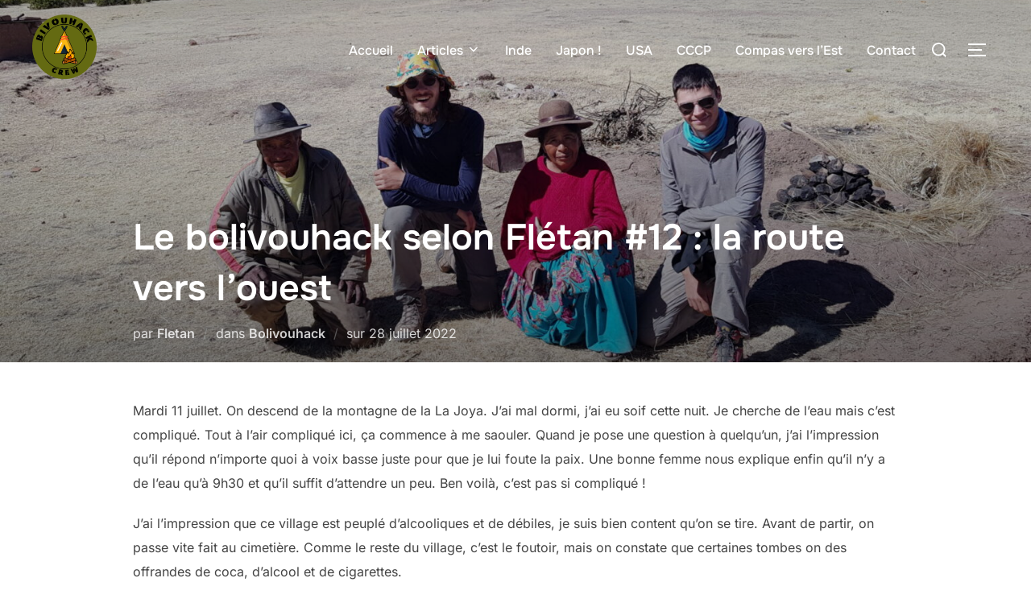

--- FILE ---
content_type: text/html; charset=UTF-8
request_url: https://bivouhack.fr/index.php/2022/07/28/le-bolivouhack-selon-fletan-12-la-route-vers-louest/
body_size: 31618
content:
<!DOCTYPE html>
<html dir="ltr" lang="fr-FR" prefix="og: https://ogp.me/ns#" class="no-js">
<head>
	<meta charset="UTF-8" />
	<meta name="viewport" content="width=device-width, initial-scale=1" />
	<script>(function(html){html.className = html.className.replace(/\bno-js\b/,'js')})(document.documentElement);</script>
<title>Le bolivouhack selon Flétan #12 : la route vers l’ouest - BivouHack Live</title>
	<style>img:is([sizes="auto" i], [sizes^="auto," i]) { contain-intrinsic-size: 3000px 1500px }</style>
	
		<!-- All in One SEO 4.9.0 - aioseo.com -->
	<meta name="description" content="Mardi 11 juillet. On descend de la montagne de la La Joya. J&#039;ai mal dormi, j&#039;ai eu soif cette nuit. Je cherche de l&#039;eau mais c&#039;est compliqué. Tout à l&#039;air compliqué ici, ça commence à me saouler. Quand je pose une question à quelqu&#039;un, j&#039;ai l&#039;impression qu&#039;il répond n&#039;importe quoi à voix basse juste pour" />
	<meta name="robots" content="max-image-preview:large" />
	<meta name="author" content="Fletan"/>
	<link rel="canonical" href="https://bivouhack.fr/index.php/2022/07/28/le-bolivouhack-selon-fletan-12-la-route-vers-louest/" />
	<meta name="generator" content="All in One SEO (AIOSEO) 4.9.0" />
		<meta property="og:locale" content="fr_FR" />
		<meta property="og:site_name" content="BivouHack Live - Toute l&#039;actualité du BivouHack" />
		<meta property="og:type" content="article" />
		<meta property="og:title" content="Le bolivouhack selon Flétan #12 : la route vers l’ouest - BivouHack Live" />
		<meta property="og:description" content="Mardi 11 juillet. On descend de la montagne de la La Joya. J&#039;ai mal dormi, j&#039;ai eu soif cette nuit. Je cherche de l&#039;eau mais c&#039;est compliqué. Tout à l&#039;air compliqué ici, ça commence à me saouler. Quand je pose une question à quelqu&#039;un, j&#039;ai l&#039;impression qu&#039;il répond n&#039;importe quoi à voix basse juste pour" />
		<meta property="og:url" content="https://bivouhack.fr/index.php/2022/07/28/le-bolivouhack-selon-fletan-12-la-route-vers-louest/" />
		<meta property="og:image" content="https://bivouhack.fr/wp-content/uploads/2021/08/bivouhack_desaxe.png" />
		<meta property="og:image:secure_url" content="https://bivouhack.fr/wp-content/uploads/2021/08/bivouhack_desaxe.png" />
		<meta property="article:published_time" content="2022-07-28T02:53:46+00:00" />
		<meta property="article:modified_time" content="2022-07-28T05:40:40+00:00" />
		<meta name="twitter:card" content="summary" />
		<meta name="twitter:title" content="Le bolivouhack selon Flétan #12 : la route vers l’ouest - BivouHack Live" />
		<meta name="twitter:description" content="Mardi 11 juillet. On descend de la montagne de la La Joya. J&#039;ai mal dormi, j&#039;ai eu soif cette nuit. Je cherche de l&#039;eau mais c&#039;est compliqué. Tout à l&#039;air compliqué ici, ça commence à me saouler. Quand je pose une question à quelqu&#039;un, j&#039;ai l&#039;impression qu&#039;il répond n&#039;importe quoi à voix basse juste pour" />
		<meta name="twitter:image" content="https://bivouhack.fr/wp-content/uploads/2021/08/bivouhack_desaxe.png" />
		<script type="application/ld+json" class="aioseo-schema">
			{"@context":"https:\/\/schema.org","@graph":[{"@type":"BlogPosting","@id":"https:\/\/bivouhack.fr\/index.php\/2022\/07\/28\/le-bolivouhack-selon-fletan-12-la-route-vers-louest\/#blogposting","name":"Le bolivouhack selon Fl\u00e9tan #12 : la route vers l\u2019ouest - BivouHack Live","headline":"Le bolivouhack selon Fl\u00e9tan #12 : la route vers l&rsquo;ouest","author":{"@id":"https:\/\/bivouhack.fr\/index.php\/author\/fletan\/#author"},"publisher":{"@id":"https:\/\/bivouhack.fr\/#organization"},"image":{"@type":"ImageObject","url":"https:\/\/bivouhack.fr\/wp-content\/uploads\/2022\/07\/20220727_134944.jpg","width":1920,"height":933},"datePublished":"2022-07-28T04:53:46+02:00","dateModified":"2022-07-28T07:40:40+02:00","inLanguage":"fr-FR","commentCount":1,"mainEntityOfPage":{"@id":"https:\/\/bivouhack.fr\/index.php\/2022\/07\/28\/le-bolivouhack-selon-fletan-12-la-route-vers-louest\/#webpage"},"isPartOf":{"@id":"https:\/\/bivouhack.fr\/index.php\/2022\/07\/28\/le-bolivouhack-selon-fletan-12-la-route-vers-louest\/#webpage"},"articleSection":"Bolivouhack, hasmarker"},{"@type":"BreadcrumbList","@id":"https:\/\/bivouhack.fr\/index.php\/2022\/07\/28\/le-bolivouhack-selon-fletan-12-la-route-vers-louest\/#breadcrumblist","itemListElement":[{"@type":"ListItem","@id":"https:\/\/bivouhack.fr#listItem","position":1,"name":"Accueil","item":"https:\/\/bivouhack.fr","nextItem":{"@type":"ListItem","@id":"https:\/\/bivouhack.fr\/index.php\/category\/bolivouhack\/#listItem","name":"Bolivouhack"}},{"@type":"ListItem","@id":"https:\/\/bivouhack.fr\/index.php\/category\/bolivouhack\/#listItem","position":2,"name":"Bolivouhack","item":"https:\/\/bivouhack.fr\/index.php\/category\/bolivouhack\/","nextItem":{"@type":"ListItem","@id":"https:\/\/bivouhack.fr\/index.php\/2022\/07\/28\/le-bolivouhack-selon-fletan-12-la-route-vers-louest\/#listItem","name":"Le bolivouhack selon Fl\u00e9tan #12 : la route vers l&rsquo;ouest"},"previousItem":{"@type":"ListItem","@id":"https:\/\/bivouhack.fr#listItem","name":"Accueil"}},{"@type":"ListItem","@id":"https:\/\/bivouhack.fr\/index.php\/2022\/07\/28\/le-bolivouhack-selon-fletan-12-la-route-vers-louest\/#listItem","position":3,"name":"Le bolivouhack selon Fl\u00e9tan #12 : la route vers l&rsquo;ouest","previousItem":{"@type":"ListItem","@id":"https:\/\/bivouhack.fr\/index.php\/category\/bolivouhack\/#listItem","name":"Bolivouhack"}}]},{"@type":"Organization","@id":"https:\/\/bivouhack.fr\/#organization","name":"BivouHack Crew","description":"Toute l'actualit\u00e9 du BivouHack","url":"https:\/\/bivouhack.fr\/","logo":{"@type":"ImageObject","url":"https:\/\/bivouhack.fr\/wp-content\/uploads\/2021\/08\/bivouhack_desaxe.png","@id":"https:\/\/bivouhack.fr\/index.php\/2022\/07\/28\/le-bolivouhack-selon-fletan-12-la-route-vers-louest\/#organizationLogo","width":3000,"height":3000,"caption":"logo_bivouhack"},"image":{"@id":"https:\/\/bivouhack.fr\/index.php\/2022\/07\/28\/le-bolivouhack-selon-fletan-12-la-route-vers-louest\/#organizationLogo"}},{"@type":"Person","@id":"https:\/\/bivouhack.fr\/index.php\/author\/fletan\/#author","url":"https:\/\/bivouhack.fr\/index.php\/author\/fletan\/","name":"Fletan"},{"@type":"WebPage","@id":"https:\/\/bivouhack.fr\/index.php\/2022\/07\/28\/le-bolivouhack-selon-fletan-12-la-route-vers-louest\/#webpage","url":"https:\/\/bivouhack.fr\/index.php\/2022\/07\/28\/le-bolivouhack-selon-fletan-12-la-route-vers-louest\/","name":"Le bolivouhack selon Fl\u00e9tan #12 : la route vers l\u2019ouest - BivouHack Live","description":"Mardi 11 juillet. On descend de la montagne de la La Joya. J'ai mal dormi, j'ai eu soif cette nuit. Je cherche de l'eau mais c'est compliqu\u00e9. Tout \u00e0 l'air compliqu\u00e9 ici, \u00e7a commence \u00e0 me saouler. Quand je pose une question \u00e0 quelqu'un, j'ai l'impression qu'il r\u00e9pond n'importe quoi \u00e0 voix basse juste pour","inLanguage":"fr-FR","isPartOf":{"@id":"https:\/\/bivouhack.fr\/#website"},"breadcrumb":{"@id":"https:\/\/bivouhack.fr\/index.php\/2022\/07\/28\/le-bolivouhack-selon-fletan-12-la-route-vers-louest\/#breadcrumblist"},"author":{"@id":"https:\/\/bivouhack.fr\/index.php\/author\/fletan\/#author"},"creator":{"@id":"https:\/\/bivouhack.fr\/index.php\/author\/fletan\/#author"},"image":{"@type":"ImageObject","url":"https:\/\/bivouhack.fr\/wp-content\/uploads\/2022\/07\/20220727_134944.jpg","@id":"https:\/\/bivouhack.fr\/index.php\/2022\/07\/28\/le-bolivouhack-selon-fletan-12-la-route-vers-louest\/#mainImage","width":1920,"height":933},"primaryImageOfPage":{"@id":"https:\/\/bivouhack.fr\/index.php\/2022\/07\/28\/le-bolivouhack-selon-fletan-12-la-route-vers-louest\/#mainImage"},"datePublished":"2022-07-28T04:53:46+02:00","dateModified":"2022-07-28T07:40:40+02:00"},{"@type":"WebSite","@id":"https:\/\/bivouhack.fr\/#website","url":"https:\/\/bivouhack.fr\/","name":"BivouHack Live","description":"Toute l'actualit\u00e9 du BivouHack","inLanguage":"fr-FR","publisher":{"@id":"https:\/\/bivouhack.fr\/#organization"}}]}
		</script>
		<!-- All in One SEO -->

<script>
window.koko_analytics = {"url":"https:\/\/bivouhack.fr\/wp-admin\/admin-ajax.php?action=koko_analytics_collect","site_url":"https:\/\/bivouhack.fr","post_id":6857,"path":"\/index.php\/2022\/07\/28\/le-bolivouhack-selon-fletan-12-la-route-vers-louest\/","method":"none","use_cookie":false};
</script>
<link rel="alternate" type="application/rss+xml" title="BivouHack Live &raquo; Flux" href="https://bivouhack.fr/index.php/feed/" />
<link rel="alternate" type="application/rss+xml" title="BivouHack Live &raquo; Flux des commentaires" href="https://bivouhack.fr/index.php/comments/feed/" />
<link rel="alternate" type="application/rss+xml" title="BivouHack Live &raquo; Le bolivouhack selon Flétan #12 : la route vers l&rsquo;ouest Flux des commentaires" href="https://bivouhack.fr/index.php/2022/07/28/le-bolivouhack-selon-fletan-12-la-route-vers-louest/feed/" />
<script>
window._wpemojiSettings = {"baseUrl":"https:\/\/s.w.org\/images\/core\/emoji\/16.0.1\/72x72\/","ext":".png","svgUrl":"https:\/\/s.w.org\/images\/core\/emoji\/16.0.1\/svg\/","svgExt":".svg","source":{"concatemoji":"https:\/\/bivouhack.fr\/wp-includes\/js\/wp-emoji-release.min.js?ver=6.8.3"}};
/*! This file is auto-generated */
!function(s,n){var o,i,e;function c(e){try{var t={supportTests:e,timestamp:(new Date).valueOf()};sessionStorage.setItem(o,JSON.stringify(t))}catch(e){}}function p(e,t,n){e.clearRect(0,0,e.canvas.width,e.canvas.height),e.fillText(t,0,0);var t=new Uint32Array(e.getImageData(0,0,e.canvas.width,e.canvas.height).data),a=(e.clearRect(0,0,e.canvas.width,e.canvas.height),e.fillText(n,0,0),new Uint32Array(e.getImageData(0,0,e.canvas.width,e.canvas.height).data));return t.every(function(e,t){return e===a[t]})}function u(e,t){e.clearRect(0,0,e.canvas.width,e.canvas.height),e.fillText(t,0,0);for(var n=e.getImageData(16,16,1,1),a=0;a<n.data.length;a++)if(0!==n.data[a])return!1;return!0}function f(e,t,n,a){switch(t){case"flag":return n(e,"\ud83c\udff3\ufe0f\u200d\u26a7\ufe0f","\ud83c\udff3\ufe0f\u200b\u26a7\ufe0f")?!1:!n(e,"\ud83c\udde8\ud83c\uddf6","\ud83c\udde8\u200b\ud83c\uddf6")&&!n(e,"\ud83c\udff4\udb40\udc67\udb40\udc62\udb40\udc65\udb40\udc6e\udb40\udc67\udb40\udc7f","\ud83c\udff4\u200b\udb40\udc67\u200b\udb40\udc62\u200b\udb40\udc65\u200b\udb40\udc6e\u200b\udb40\udc67\u200b\udb40\udc7f");case"emoji":return!a(e,"\ud83e\udedf")}return!1}function g(e,t,n,a){var r="undefined"!=typeof WorkerGlobalScope&&self instanceof WorkerGlobalScope?new OffscreenCanvas(300,150):s.createElement("canvas"),o=r.getContext("2d",{willReadFrequently:!0}),i=(o.textBaseline="top",o.font="600 32px Arial",{});return e.forEach(function(e){i[e]=t(o,e,n,a)}),i}function t(e){var t=s.createElement("script");t.src=e,t.defer=!0,s.head.appendChild(t)}"undefined"!=typeof Promise&&(o="wpEmojiSettingsSupports",i=["flag","emoji"],n.supports={everything:!0,everythingExceptFlag:!0},e=new Promise(function(e){s.addEventListener("DOMContentLoaded",e,{once:!0})}),new Promise(function(t){var n=function(){try{var e=JSON.parse(sessionStorage.getItem(o));if("object"==typeof e&&"number"==typeof e.timestamp&&(new Date).valueOf()<e.timestamp+604800&&"object"==typeof e.supportTests)return e.supportTests}catch(e){}return null}();if(!n){if("undefined"!=typeof Worker&&"undefined"!=typeof OffscreenCanvas&&"undefined"!=typeof URL&&URL.createObjectURL&&"undefined"!=typeof Blob)try{var e="postMessage("+g.toString()+"("+[JSON.stringify(i),f.toString(),p.toString(),u.toString()].join(",")+"));",a=new Blob([e],{type:"text/javascript"}),r=new Worker(URL.createObjectURL(a),{name:"wpTestEmojiSupports"});return void(r.onmessage=function(e){c(n=e.data),r.terminate(),t(n)})}catch(e){}c(n=g(i,f,p,u))}t(n)}).then(function(e){for(var t in e)n.supports[t]=e[t],n.supports.everything=n.supports.everything&&n.supports[t],"flag"!==t&&(n.supports.everythingExceptFlag=n.supports.everythingExceptFlag&&n.supports[t]);n.supports.everythingExceptFlag=n.supports.everythingExceptFlag&&!n.supports.flag,n.DOMReady=!1,n.readyCallback=function(){n.DOMReady=!0}}).then(function(){return e}).then(function(){var e;n.supports.everything||(n.readyCallback(),(e=n.source||{}).concatemoji?t(e.concatemoji):e.wpemoji&&e.twemoji&&(t(e.twemoji),t(e.wpemoji)))}))}((window,document),window._wpemojiSettings);
</script>

<style id='wp-emoji-styles-inline-css'>

	img.wp-smiley, img.emoji {
		display: inline !important;
		border: none !important;
		box-shadow: none !important;
		height: 1em !important;
		width: 1em !important;
		margin: 0 0.07em !important;
		vertical-align: -0.1em !important;
		background: none !important;
		padding: 0 !important;
	}
</style>
<link rel='stylesheet' id='wp-block-library-css' href='https://bivouhack.fr/wp-includes/css/dist/block-library/style.min.css?ver=6.8.3' media='all' />
<style id='wp-block-library-theme-inline-css'>
.wp-block-audio :where(figcaption){color:#555;font-size:13px;text-align:center}.is-dark-theme .wp-block-audio :where(figcaption){color:#ffffffa6}.wp-block-audio{margin:0 0 1em}.wp-block-code{border:1px solid #ccc;border-radius:4px;font-family:Menlo,Consolas,monaco,monospace;padding:.8em 1em}.wp-block-embed :where(figcaption){color:#555;font-size:13px;text-align:center}.is-dark-theme .wp-block-embed :where(figcaption){color:#ffffffa6}.wp-block-embed{margin:0 0 1em}.blocks-gallery-caption{color:#555;font-size:13px;text-align:center}.is-dark-theme .blocks-gallery-caption{color:#ffffffa6}:root :where(.wp-block-image figcaption){color:#555;font-size:13px;text-align:center}.is-dark-theme :root :where(.wp-block-image figcaption){color:#ffffffa6}.wp-block-image{margin:0 0 1em}.wp-block-pullquote{border-bottom:4px solid;border-top:4px solid;color:currentColor;margin-bottom:1.75em}.wp-block-pullquote cite,.wp-block-pullquote footer,.wp-block-pullquote__citation{color:currentColor;font-size:.8125em;font-style:normal;text-transform:uppercase}.wp-block-quote{border-left:.25em solid;margin:0 0 1.75em;padding-left:1em}.wp-block-quote cite,.wp-block-quote footer{color:currentColor;font-size:.8125em;font-style:normal;position:relative}.wp-block-quote:where(.has-text-align-right){border-left:none;border-right:.25em solid;padding-left:0;padding-right:1em}.wp-block-quote:where(.has-text-align-center){border:none;padding-left:0}.wp-block-quote.is-large,.wp-block-quote.is-style-large,.wp-block-quote:where(.is-style-plain){border:none}.wp-block-search .wp-block-search__label{font-weight:700}.wp-block-search__button{border:1px solid #ccc;padding:.375em .625em}:where(.wp-block-group.has-background){padding:1.25em 2.375em}.wp-block-separator.has-css-opacity{opacity:.4}.wp-block-separator{border:none;border-bottom:2px solid;margin-left:auto;margin-right:auto}.wp-block-separator.has-alpha-channel-opacity{opacity:1}.wp-block-separator:not(.is-style-wide):not(.is-style-dots){width:100px}.wp-block-separator.has-background:not(.is-style-dots){border-bottom:none;height:1px}.wp-block-separator.has-background:not(.is-style-wide):not(.is-style-dots){height:2px}.wp-block-table{margin:0 0 1em}.wp-block-table td,.wp-block-table th{word-break:normal}.wp-block-table :where(figcaption){color:#555;font-size:13px;text-align:center}.is-dark-theme .wp-block-table :where(figcaption){color:#ffffffa6}.wp-block-video :where(figcaption){color:#555;font-size:13px;text-align:center}.is-dark-theme .wp-block-video :where(figcaption){color:#ffffffa6}.wp-block-video{margin:0 0 1em}:root :where(.wp-block-template-part.has-background){margin-bottom:0;margin-top:0;padding:1.25em 2.375em}
</style>
<link rel='stylesheet' id='aioseo/css/src/vue/standalone/blocks/table-of-contents/global.scss-css' href='https://bivouhack.fr/wp-content/plugins/all-in-one-seo-pack/dist/Lite/assets/css/table-of-contents/global.e90f6d47.css?ver=4.9.0' media='all' />
<style id='safe-svg-svg-icon-style-inline-css'>
.safe-svg-cover{text-align:center}.safe-svg-cover .safe-svg-inside{display:inline-block;max-width:100%}.safe-svg-cover svg{fill:currentColor;height:100%;max-height:100%;max-width:100%;width:100%}

</style>
<link rel='stylesheet' id='mpp_gutenberg-css' href='https://bivouhack.fr/wp-content/plugins/metronet-profile-picture/dist/blocks.style.build.css?ver=2.6.3' media='all' />
<style id='global-styles-inline-css'>
:root{--wp--preset--aspect-ratio--square: 1;--wp--preset--aspect-ratio--4-3: 4/3;--wp--preset--aspect-ratio--3-4: 3/4;--wp--preset--aspect-ratio--3-2: 3/2;--wp--preset--aspect-ratio--2-3: 2/3;--wp--preset--aspect-ratio--16-9: 16/9;--wp--preset--aspect-ratio--9-16: 9/16;--wp--preset--color--black: #000000;--wp--preset--color--cyan-bluish-gray: #abb8c3;--wp--preset--color--white: #ffffff;--wp--preset--color--pale-pink: #f78da7;--wp--preset--color--vivid-red: #cf2e2e;--wp--preset--color--luminous-vivid-orange: #ff6900;--wp--preset--color--luminous-vivid-amber: #fcb900;--wp--preset--color--light-green-cyan: #7bdcb5;--wp--preset--color--vivid-green-cyan: #00d084;--wp--preset--color--pale-cyan-blue: #8ed1fc;--wp--preset--color--vivid-cyan-blue: #0693e3;--wp--preset--color--vivid-purple: #9b51e0;--wp--preset--color--primary: #101010;--wp--preset--color--secondary: #0bb4aa;--wp--preset--color--header-footer: #101010;--wp--preset--color--tertiary: #6C6C77;--wp--preset--color--lightgrey: #D9D9D9;--wp--preset--color--foreground: #000;--wp--preset--color--background: #f9fafd;--wp--preset--color--light-background: #ffffff;--wp--preset--gradient--vivid-cyan-blue-to-vivid-purple: linear-gradient(135deg,rgba(6,147,227,1) 0%,rgb(155,81,224) 100%);--wp--preset--gradient--light-green-cyan-to-vivid-green-cyan: linear-gradient(135deg,rgb(122,220,180) 0%,rgb(0,208,130) 100%);--wp--preset--gradient--luminous-vivid-amber-to-luminous-vivid-orange: linear-gradient(135deg,rgba(252,185,0,1) 0%,rgba(255,105,0,1) 100%);--wp--preset--gradient--luminous-vivid-orange-to-vivid-red: linear-gradient(135deg,rgba(255,105,0,1) 0%,rgb(207,46,46) 100%);--wp--preset--gradient--very-light-gray-to-cyan-bluish-gray: linear-gradient(135deg,rgb(238,238,238) 0%,rgb(169,184,195) 100%);--wp--preset--gradient--cool-to-warm-spectrum: linear-gradient(135deg,rgb(74,234,220) 0%,rgb(151,120,209) 20%,rgb(207,42,186) 40%,rgb(238,44,130) 60%,rgb(251,105,98) 80%,rgb(254,248,76) 100%);--wp--preset--gradient--blush-light-purple: linear-gradient(135deg,rgb(255,206,236) 0%,rgb(152,150,240) 100%);--wp--preset--gradient--blush-bordeaux: linear-gradient(135deg,rgb(254,205,165) 0%,rgb(254,45,45) 50%,rgb(107,0,62) 100%);--wp--preset--gradient--luminous-dusk: linear-gradient(135deg,rgb(255,203,112) 0%,rgb(199,81,192) 50%,rgb(65,88,208) 100%);--wp--preset--gradient--pale-ocean: linear-gradient(135deg,rgb(255,245,203) 0%,rgb(182,227,212) 50%,rgb(51,167,181) 100%);--wp--preset--gradient--electric-grass: linear-gradient(135deg,rgb(202,248,128) 0%,rgb(113,206,126) 100%);--wp--preset--gradient--midnight: linear-gradient(135deg,rgb(2,3,129) 0%,rgb(40,116,252) 100%);--wp--preset--gradient--black-primary: linear-gradient(180deg, var(--wp--preset--color--secondary) 0%, var(--wp--preset--color--secondary) 73%, var(--wp--preset--color--background) 73%, var(--wp--preset--color--background) 100%);--wp--preset--gradient--black-secondary: linear-gradient(135deg,rgba(0,0,0,1) 50%,var(--wp--preset--color--tertiary) 100%);--wp--preset--font-size--small: clamp(14px, 0.875rem + ((1vw - 3.2px) * 0.227), 16px);--wp--preset--font-size--medium: clamp(16px, 1rem + ((1vw - 3.2px) * 0.455), 20px);--wp--preset--font-size--large: clamp(22px, 1.375rem + ((1vw - 3.2px) * 1.591), 36px);--wp--preset--font-size--x-large: clamp(30px, 1.875rem + ((1vw - 3.2px) * 2.273), 50px);--wp--preset--font-size--x-small: clamp(14px, 0.875rem + ((1vw - 3.2px) * 1), 14px);--wp--preset--font-size--max-36: clamp(24px, 1.5rem + ((1vw - 3.2px) * 1.364), 36px);--wp--preset--font-size--max-48: clamp(26px, 1.625rem + ((1vw - 3.2px) * 2.5), 48px);--wp--preset--font-size--max-60: clamp(30px, 1.875rem + ((1vw - 3.2px) * 3.409), 60px);--wp--preset--font-size--max-72: clamp(38px, 2.375rem + ((1vw - 3.2px) * 3.864), 72px);--wp--preset--spacing--20: 0.44rem;--wp--preset--spacing--30: 0.67rem;--wp--preset--spacing--40: 1rem;--wp--preset--spacing--50: 1.5rem;--wp--preset--spacing--60: 2.25rem;--wp--preset--spacing--70: 3.38rem;--wp--preset--spacing--80: 5.06rem;--wp--preset--spacing--x-small: 20px;--wp--preset--spacing--small: 40px;--wp--preset--spacing--medium: 60px;--wp--preset--spacing--large: 80px;--wp--preset--spacing--x-large: 100px;--wp--preset--shadow--natural: 6px 6px 9px rgba(0, 0, 0, 0.2);--wp--preset--shadow--deep: 12px 12px 50px rgba(0, 0, 0, 0.4);--wp--preset--shadow--sharp: 6px 6px 0px rgba(0, 0, 0, 0.2);--wp--preset--shadow--outlined: 6px 6px 0px -3px rgba(255, 255, 255, 1), 6px 6px rgba(0, 0, 0, 1);--wp--preset--shadow--crisp: 6px 6px 0px rgba(0, 0, 0, 1);--wp--custom--font-weight--black: 900;--wp--custom--font-weight--bold: 700;--wp--custom--font-weight--extra-bold: 800;--wp--custom--font-weight--light: 300;--wp--custom--font-weight--medium: 500;--wp--custom--font-weight--regular: 400;--wp--custom--font-weight--semi-bold: 600;--wp--custom--line-height--body: 1.75;--wp--custom--line-height--heading: 1.1;--wp--custom--line-height--medium: 1.5;--wp--custom--line-height--one: 1;--wp--custom--spacing--outer: 30px;}:root { --wp--style--global--content-size: 950px;--wp--style--global--wide-size: 1200px; }:where(body) { margin: 0; }.wp-site-blocks { padding-top: var(--wp--style--root--padding-top); padding-bottom: var(--wp--style--root--padding-bottom); }.has-global-padding { padding-right: var(--wp--style--root--padding-right); padding-left: var(--wp--style--root--padding-left); }.has-global-padding > .alignfull { margin-right: calc(var(--wp--style--root--padding-right) * -1); margin-left: calc(var(--wp--style--root--padding-left) * -1); }.has-global-padding :where(:not(.alignfull.is-layout-flow) > .has-global-padding:not(.wp-block-block, .alignfull)) { padding-right: 0; padding-left: 0; }.has-global-padding :where(:not(.alignfull.is-layout-flow) > .has-global-padding:not(.wp-block-block, .alignfull)) > .alignfull { margin-left: 0; margin-right: 0; }.wp-site-blocks > .alignleft { float: left; margin-right: 2em; }.wp-site-blocks > .alignright { float: right; margin-left: 2em; }.wp-site-blocks > .aligncenter { justify-content: center; margin-left: auto; margin-right: auto; }:where(.wp-site-blocks) > * { margin-block-start: 20px; margin-block-end: 0; }:where(.wp-site-blocks) > :first-child { margin-block-start: 0; }:where(.wp-site-blocks) > :last-child { margin-block-end: 0; }:root { --wp--style--block-gap: 20px; }:root :where(.is-layout-flow) > :first-child{margin-block-start: 0;}:root :where(.is-layout-flow) > :last-child{margin-block-end: 0;}:root :where(.is-layout-flow) > *{margin-block-start: 20px;margin-block-end: 0;}:root :where(.is-layout-constrained) > :first-child{margin-block-start: 0;}:root :where(.is-layout-constrained) > :last-child{margin-block-end: 0;}:root :where(.is-layout-constrained) > *{margin-block-start: 20px;margin-block-end: 0;}:root :where(.is-layout-flex){gap: 20px;}:root :where(.is-layout-grid){gap: 20px;}.is-layout-flow > .alignleft{float: left;margin-inline-start: 0;margin-inline-end: 2em;}.is-layout-flow > .alignright{float: right;margin-inline-start: 2em;margin-inline-end: 0;}.is-layout-flow > .aligncenter{margin-left: auto !important;margin-right: auto !important;}.is-layout-constrained > .alignleft{float: left;margin-inline-start: 0;margin-inline-end: 2em;}.is-layout-constrained > .alignright{float: right;margin-inline-start: 2em;margin-inline-end: 0;}.is-layout-constrained > .aligncenter{margin-left: auto !important;margin-right: auto !important;}.is-layout-constrained > :where(:not(.alignleft):not(.alignright):not(.alignfull)){max-width: var(--wp--style--global--content-size);margin-left: auto !important;margin-right: auto !important;}.is-layout-constrained > .alignwide{max-width: var(--wp--style--global--wide-size);}body .is-layout-flex{display: flex;}.is-layout-flex{flex-wrap: wrap;align-items: center;}.is-layout-flex > :is(*, div){margin: 0;}body .is-layout-grid{display: grid;}.is-layout-grid > :is(*, div){margin: 0;}body{font-size: var(--wp--preset--font-size--small);font-weight: var(--wp--custom--font-weight--regular);line-height: var(--wp--custom--line-height--body);--wp--style--root--padding-top: 0px;--wp--style--root--padding-right: 0px;--wp--style--root--padding-bottom: 0px;--wp--style--root--padding-left: 0px;}a:where(:not(.wp-element-button)){color: var(--wp--preset--color--primary);text-decoration: underline;}:root :where(.wp-element-button, .wp-block-button__link){background-color: #32373c;border-radius: 0;border-width: 0;color: #fff;font-family: inherit;font-size: inherit;line-height: inherit;padding-top: 10px;padding-right: 25px;padding-bottom: 10px;padding-left: 25px;text-decoration: none;}.has-black-color{color: var(--wp--preset--color--black) !important;}.has-cyan-bluish-gray-color{color: var(--wp--preset--color--cyan-bluish-gray) !important;}.has-white-color{color: var(--wp--preset--color--white) !important;}.has-pale-pink-color{color: var(--wp--preset--color--pale-pink) !important;}.has-vivid-red-color{color: var(--wp--preset--color--vivid-red) !important;}.has-luminous-vivid-orange-color{color: var(--wp--preset--color--luminous-vivid-orange) !important;}.has-luminous-vivid-amber-color{color: var(--wp--preset--color--luminous-vivid-amber) !important;}.has-light-green-cyan-color{color: var(--wp--preset--color--light-green-cyan) !important;}.has-vivid-green-cyan-color{color: var(--wp--preset--color--vivid-green-cyan) !important;}.has-pale-cyan-blue-color{color: var(--wp--preset--color--pale-cyan-blue) !important;}.has-vivid-cyan-blue-color{color: var(--wp--preset--color--vivid-cyan-blue) !important;}.has-vivid-purple-color{color: var(--wp--preset--color--vivid-purple) !important;}.has-primary-color{color: var(--wp--preset--color--primary) !important;}.has-secondary-color{color: var(--wp--preset--color--secondary) !important;}.has-header-footer-color{color: var(--wp--preset--color--header-footer) !important;}.has-tertiary-color{color: var(--wp--preset--color--tertiary) !important;}.has-lightgrey-color{color: var(--wp--preset--color--lightgrey) !important;}.has-foreground-color{color: var(--wp--preset--color--foreground) !important;}.has-background-color{color: var(--wp--preset--color--background) !important;}.has-light-background-color{color: var(--wp--preset--color--light-background) !important;}.has-black-background-color{background-color: var(--wp--preset--color--black) !important;}.has-cyan-bluish-gray-background-color{background-color: var(--wp--preset--color--cyan-bluish-gray) !important;}.has-white-background-color{background-color: var(--wp--preset--color--white) !important;}.has-pale-pink-background-color{background-color: var(--wp--preset--color--pale-pink) !important;}.has-vivid-red-background-color{background-color: var(--wp--preset--color--vivid-red) !important;}.has-luminous-vivid-orange-background-color{background-color: var(--wp--preset--color--luminous-vivid-orange) !important;}.has-luminous-vivid-amber-background-color{background-color: var(--wp--preset--color--luminous-vivid-amber) !important;}.has-light-green-cyan-background-color{background-color: var(--wp--preset--color--light-green-cyan) !important;}.has-vivid-green-cyan-background-color{background-color: var(--wp--preset--color--vivid-green-cyan) !important;}.has-pale-cyan-blue-background-color{background-color: var(--wp--preset--color--pale-cyan-blue) !important;}.has-vivid-cyan-blue-background-color{background-color: var(--wp--preset--color--vivid-cyan-blue) !important;}.has-vivid-purple-background-color{background-color: var(--wp--preset--color--vivid-purple) !important;}.has-primary-background-color{background-color: var(--wp--preset--color--primary) !important;}.has-secondary-background-color{background-color: var(--wp--preset--color--secondary) !important;}.has-header-footer-background-color{background-color: var(--wp--preset--color--header-footer) !important;}.has-tertiary-background-color{background-color: var(--wp--preset--color--tertiary) !important;}.has-lightgrey-background-color{background-color: var(--wp--preset--color--lightgrey) !important;}.has-foreground-background-color{background-color: var(--wp--preset--color--foreground) !important;}.has-background-background-color{background-color: var(--wp--preset--color--background) !important;}.has-light-background-background-color{background-color: var(--wp--preset--color--light-background) !important;}.has-black-border-color{border-color: var(--wp--preset--color--black) !important;}.has-cyan-bluish-gray-border-color{border-color: var(--wp--preset--color--cyan-bluish-gray) !important;}.has-white-border-color{border-color: var(--wp--preset--color--white) !important;}.has-pale-pink-border-color{border-color: var(--wp--preset--color--pale-pink) !important;}.has-vivid-red-border-color{border-color: var(--wp--preset--color--vivid-red) !important;}.has-luminous-vivid-orange-border-color{border-color: var(--wp--preset--color--luminous-vivid-orange) !important;}.has-luminous-vivid-amber-border-color{border-color: var(--wp--preset--color--luminous-vivid-amber) !important;}.has-light-green-cyan-border-color{border-color: var(--wp--preset--color--light-green-cyan) !important;}.has-vivid-green-cyan-border-color{border-color: var(--wp--preset--color--vivid-green-cyan) !important;}.has-pale-cyan-blue-border-color{border-color: var(--wp--preset--color--pale-cyan-blue) !important;}.has-vivid-cyan-blue-border-color{border-color: var(--wp--preset--color--vivid-cyan-blue) !important;}.has-vivid-purple-border-color{border-color: var(--wp--preset--color--vivid-purple) !important;}.has-primary-border-color{border-color: var(--wp--preset--color--primary) !important;}.has-secondary-border-color{border-color: var(--wp--preset--color--secondary) !important;}.has-header-footer-border-color{border-color: var(--wp--preset--color--header-footer) !important;}.has-tertiary-border-color{border-color: var(--wp--preset--color--tertiary) !important;}.has-lightgrey-border-color{border-color: var(--wp--preset--color--lightgrey) !important;}.has-foreground-border-color{border-color: var(--wp--preset--color--foreground) !important;}.has-background-border-color{border-color: var(--wp--preset--color--background) !important;}.has-light-background-border-color{border-color: var(--wp--preset--color--light-background) !important;}.has-vivid-cyan-blue-to-vivid-purple-gradient-background{background: var(--wp--preset--gradient--vivid-cyan-blue-to-vivid-purple) !important;}.has-light-green-cyan-to-vivid-green-cyan-gradient-background{background: var(--wp--preset--gradient--light-green-cyan-to-vivid-green-cyan) !important;}.has-luminous-vivid-amber-to-luminous-vivid-orange-gradient-background{background: var(--wp--preset--gradient--luminous-vivid-amber-to-luminous-vivid-orange) !important;}.has-luminous-vivid-orange-to-vivid-red-gradient-background{background: var(--wp--preset--gradient--luminous-vivid-orange-to-vivid-red) !important;}.has-very-light-gray-to-cyan-bluish-gray-gradient-background{background: var(--wp--preset--gradient--very-light-gray-to-cyan-bluish-gray) !important;}.has-cool-to-warm-spectrum-gradient-background{background: var(--wp--preset--gradient--cool-to-warm-spectrum) !important;}.has-blush-light-purple-gradient-background{background: var(--wp--preset--gradient--blush-light-purple) !important;}.has-blush-bordeaux-gradient-background{background: var(--wp--preset--gradient--blush-bordeaux) !important;}.has-luminous-dusk-gradient-background{background: var(--wp--preset--gradient--luminous-dusk) !important;}.has-pale-ocean-gradient-background{background: var(--wp--preset--gradient--pale-ocean) !important;}.has-electric-grass-gradient-background{background: var(--wp--preset--gradient--electric-grass) !important;}.has-midnight-gradient-background{background: var(--wp--preset--gradient--midnight) !important;}.has-black-primary-gradient-background{background: var(--wp--preset--gradient--black-primary) !important;}.has-black-secondary-gradient-background{background: var(--wp--preset--gradient--black-secondary) !important;}.has-small-font-size{font-size: var(--wp--preset--font-size--small) !important;}.has-medium-font-size{font-size: var(--wp--preset--font-size--medium) !important;}.has-large-font-size{font-size: var(--wp--preset--font-size--large) !important;}.has-x-large-font-size{font-size: var(--wp--preset--font-size--x-large) !important;}.has-x-small-font-size{font-size: var(--wp--preset--font-size--x-small) !important;}.has-max-36-font-size{font-size: var(--wp--preset--font-size--max-36) !important;}.has-max-48-font-size{font-size: var(--wp--preset--font-size--max-48) !important;}.has-max-60-font-size{font-size: var(--wp--preset--font-size--max-60) !important;}.has-max-72-font-size{font-size: var(--wp--preset--font-size--max-72) !important;}
:root :where(.wp-block-button .wp-block-button__link){background-color: var(--wp--preset--color--primary);}
:root :where(.wp-block-columns){border-radius: 4px;border-width: 0;margin-bottom: 0px;}
:root :where(.wp-block-pullquote){font-size: clamp(0.984em, 0.984rem + ((1vw - 0.2em) * 0.938), 1.5em);line-height: 1.6;}
:root :where(.wp-block-buttons-is-layout-flow) > :first-child{margin-block-start: 0;}:root :where(.wp-block-buttons-is-layout-flow) > :last-child{margin-block-end: 0;}:root :where(.wp-block-buttons-is-layout-flow) > *{margin-block-start: 10px;margin-block-end: 0;}:root :where(.wp-block-buttons-is-layout-constrained) > :first-child{margin-block-start: 0;}:root :where(.wp-block-buttons-is-layout-constrained) > :last-child{margin-block-end: 0;}:root :where(.wp-block-buttons-is-layout-constrained) > *{margin-block-start: 10px;margin-block-end: 0;}:root :where(.wp-block-buttons-is-layout-flex){gap: 10px;}:root :where(.wp-block-buttons-is-layout-grid){gap: 10px;}
:root :where(.wp-block-column){border-radius: 4px;border-width: 0;margin-bottom: 0px;}
:root :where(.wp-block-cover){padding-top: 30px;padding-right: 30px;padding-bottom: 30px;padding-left: 30px;}
:root :where(.wp-block-group){padding: 0px;}
:root :where(.wp-block-spacer){margin-top: 0 !important;}
</style>
<link rel='stylesheet' id='osm-map-css-css' href='https://bivouhack.fr/wp-content/plugins/osm/css/osm_map.css?ver=6.8.3' media='all' />
<link rel='stylesheet' id='osm-ol3-css-css' href='https://bivouhack.fr/wp-content/plugins/osm/js/OL/7.1.0/ol.css?ver=6.8.3' media='all' />
<link rel='stylesheet' id='osm-ol3-ext-css-css' href='https://bivouhack.fr/wp-content/plugins/osm/css/osm_map_v3.css?ver=6.8.3' media='all' />
<link rel='stylesheet' id='inspiro-google-fonts-css' href='https://bivouhack.fr/wp-content/fonts/c08bce800c4f5f2b001e855911c7ae09.css?ver=2.1.6' media='all' />
<link rel='stylesheet' id='inspiro-style-css' href='https://bivouhack.fr/wp-content/themes/inspiro/assets/css/minified/style.min.css?ver=2.1.6' media='all' />
<style id='inspiro-style-inline-css'>
body, button, input, select, textarea {
font-family: 'Inter', sans-serif;
font-weight: 400;
}
@media screen and (min-width: 782px) {
body, button, input, select, textarea {
font-size: 16px;
line-height: 1.8;
} }
body:not(.wp-custom-logo) a.custom-logo-text {
font-family: 'Onest', sans-serif;
font-weight: 700;
text-transform: uppercase;
}
@media screen and (min-width: 782px) {
body:not(.wp-custom-logo) a.custom-logo-text {
font-size: 26px;
line-height: 1.8;
} }
h1, h2, h3, h4, h5, h6, .home.blog .entry-title, .page .entry-title, .page-title, #comments>h3, #respond>h3, .wp-block-button a, .entry-footer {
font-family: 'Onest', sans-serif;
font-weight: 600;
line-height: 1.4;
}
.home.blog .entry-title, .single .entry-title, .single .entry-cover-image .entry-header .entry-title {
font-size: 24px;
font-weight: 600;
line-height: 1.4;
}
@media screen and (min-width: 641px) and (max-width: 1024px) {
.home.blog .entry-title, .single .entry-title, .single .entry-cover-image .entry-header .entry-title {
font-size: 32px;
} }
@media screen and (min-width: 1025px) {
.home.blog .entry-title, .single .entry-title, .single .entry-cover-image .entry-header .entry-title {
font-size: 45px;
} }
.page .entry-title, .page-title, .page .entry-cover-image .entry-header .entry-title {
font-size: 24px;
font-weight: 600;
line-height: 1.4;
text-align: left;
}
@media screen and (min-width: 641px) and (max-width: 1024px) {
.page .entry-title, .page-title, .page .entry-cover-image .entry-header .entry-title {
font-size: 32px;
} }
@media screen and (min-width: 1025px) {
.page .entry-title, .page-title, .page .entry-cover-image .entry-header .entry-title {
font-size: 45px;
} }
.entry-content h1, .widget-area h1, h1:not(.entry-title):not(.page-title):not(.site-title) {
font-size: 24px;
font-weight: 600;
line-height: 1.4;
}
@media screen and (min-width: 641px) and (max-width: 1024px) {
.entry-content h1, .widget-area h1, h1:not(.entry-title):not(.page-title):not(.site-title) {
font-size: 32px;
} }
@media screen and (min-width: 1025px) {
.entry-content h1, .widget-area h1, h1:not(.entry-title):not(.page-title):not(.site-title) {
font-size: 45px;
} }
.entry-content h2, .page-content h2, .comment-content h2 {
font-size: 30px;
font-weight: 600;
line-height: 1.4;
}
.entry-content h3, .page-content h3, .comment-content h3 {
font-size: 24px;
font-weight: 600;
line-height: 1.4;
}
.entry-content h4, .page-content h4, .comment-content h4 {
font-size: 16px;
font-weight: 600;
line-height: 1.4;
}
.entry-content h5, .page-content h5, .comment-content h5 {
font-size: 14px;
font-weight: 600;
line-height: 1.4;
}
.entry-content h6, .page-content h6, .comment-content h6 {
font-size: 13px;
font-weight: 600;
line-height: 1.4;
}
.site-title {
font-family: 'Inter', sans-serif;
font-weight: 700;
line-height: 1.25;
}
@media screen and (min-width: 782px) {
.site-title {
font-size: 80px;
} }
.site-description {
font-family: 'Inter', sans-serif;
line-height: 1.8;
}
@media screen and (min-width: 782px) {
.site-description {
font-size: 20px;
} }
.custom-header-button {
font-family: 'Inter', sans-serif;
line-height: 1.8;
}
@media screen and (min-width: 782px) {
.custom-header-button {
font-size: 16px;
} }
.navbar-nav a {
font-family: 'Onest', sans-serif;
font-weight: 500;
line-height: 1.8;
}
@media screen and (min-width: 782px) {
.navbar-nav a {
font-size: 16px;
} }
@media screen and (max-width: 64em) {
.navbar-nav li a {
font-family: 'Onest', sans-serif;
font-size: 16px;
font-weight: 600;
text-transform: uppercase;
line-height: 1.8;
} }


		:root {
			--container-width: 1200px;
			--container-width-narrow: 950px;
			--container-padding: 30px;
		}
		
		/* Dynamic responsive padding media queries */
		@media (max-width: 1260px) {
			.wrap,
			.inner-wrap,
			.page .entry-content,
			.page:not(.inspiro-front-page) .entry-footer,
			.single .entry-wrapper,
			.single.has-sidebar.page-layout-sidebar-right .entry-header .inner-wrap,
			.wp-block-group > .wp-block-group__inner-container {
				padding-left: 30px;
				padding-right: 30px;
			}
		}
		
		@media (max-width: 1010px) {
			.single .entry-header .inner-wrap,
			.single .entry-content,
			.single .entry-footer,
			#comments {
				padding-left: 30px;
				padding-right: 30px;
			}
		}
		
</style>
<link rel='stylesheet' id='slb_core-css' href='https://bivouhack.fr/wp-content/plugins/simple-lightbox/client/css/app.css?ver=2.9.4' media='all' />
<link rel='stylesheet' id='leaflet_css-css' href='https://bivouhack.fr/wp-content/plugins/travelers-map/includes/public/css/leaflet.css?ver=2.3.3' media='all' />
<link rel='stylesheet' id='travelersmap_css-css' href='https://bivouhack.fr/wp-content/plugins/travelers-map/includes/public/css/cttm-styles.css?ver=2.3.3' media='all' />
<link rel='stylesheet' id='leaflet_markerclustercss-css' href='https://bivouhack.fr/wp-content/plugins/travelers-map/includes/public/css/MarkerCluster.css?ver=2.3.3' media='all' />
<link rel='stylesheet' id='leaflet_fullscreen_css-css' href='https://bivouhack.fr/wp-content/plugins/travelers-map/includes/public/css/leaflet.fullscreen.css?ver=2.3.3' media='all' />
<script src="https://bivouhack.fr/wp-includes/js/jquery/jquery.min.js?ver=3.7.1" id="jquery-core-js"></script>
<script src="https://bivouhack.fr/wp-includes/js/jquery/jquery-migrate.min.js?ver=3.4.1" id="jquery-migrate-js"></script>
<script src="https://bivouhack.fr/wp-content/plugins/osm/js/OL/2.13.1/OpenLayers.js?ver=6.8.3" id="osm-ol-library-js"></script>
<script src="https://bivouhack.fr/wp-content/plugins/osm/js/OSM/openlayers/OpenStreetMap.js?ver=6.8.3" id="osm-osm-library-js"></script>
<script src="https://bivouhack.fr/wp-content/plugins/osm/js/OSeaM/harbours.js?ver=6.8.3" id="osm-harbours-library-js"></script>
<script src="https://bivouhack.fr/wp-content/plugins/osm/js/OSeaM/map_utils.js?ver=6.8.3" id="osm-map-utils-library-js"></script>
<script src="https://bivouhack.fr/wp-content/plugins/osm/js/OSeaM/utilities.js?ver=6.8.3" id="osm-utilities-library-js"></script>
<script src="https://bivouhack.fr/wp-content/plugins/osm/js/osm-plugin-lib.js?ver=6.8.3" id="OsmScript-js"></script>
<script src="https://bivouhack.fr/wp-content/plugins/osm/js/polyfill/v2/polyfill.min.js?features=requestAnimationFrame%2CElement.prototype.classList%2CURL&amp;ver=6.8.3" id="osm-polyfill-js"></script>
<script src="https://bivouhack.fr/wp-content/plugins/osm/js/OL/7.1.0/ol.js?ver=6.8.3" id="osm-ol3-library-js"></script>
<script src="https://bivouhack.fr/wp-content/plugins/osm/js/osm-v3-plugin-lib.js?ver=6.8.3" id="osm-ol3-ext-library-js"></script>
<script src="https://bivouhack.fr/wp-content/plugins/osm/js/osm-metabox-events.js?ver=6.8.3" id="osm-ol3-metabox-events-js"></script>
<script src="https://bivouhack.fr/wp-content/plugins/osm/js/osm-startup-lib.js?ver=6.8.3" id="osm-map-startup-js"></script>
<script src="https://bivouhack.fr/wp-content/plugins/travelers-map/includes/public/js/leaflet/leaflet.js?ver=2.3.3" id="leaflet-js"></script>
<script src="https://bivouhack.fr/wp-content/plugins/travelers-map/includes/public/js/leaflet/leaflet.markercluster.js?ver=2.3.3" id="leaflet_markercluster-js"></script>
<script src="https://bivouhack.fr/wp-content/plugins/travelers-map/includes/public/js/leaflet/Leaflet.fullscreen.min.js?ver=6.8.3" id="leaflet_fullscreen-js"></script>
<link rel="https://api.w.org/" href="https://bivouhack.fr/index.php/wp-json/" /><link rel="alternate" title="JSON" type="application/json" href="https://bivouhack.fr/index.php/wp-json/wp/v2/posts/6857" /><link rel="EditURI" type="application/rsd+xml" title="RSD" href="https://bivouhack.fr/xmlrpc.php?rsd" />
<meta name="generator" content="WordPress 6.8.3" />
<link rel='shortlink' href='https://bivouhack.fr/?p=6857' />
<link rel="alternate" title="oEmbed (JSON)" type="application/json+oembed" href="https://bivouhack.fr/index.php/wp-json/oembed/1.0/embed?url=https%3A%2F%2Fbivouhack.fr%2Findex.php%2F2022%2F07%2F28%2Fle-bolivouhack-selon-fletan-12-la-route-vers-louest%2F" />
<link rel="alternate" title="oEmbed (XML)" type="text/xml+oembed" href="https://bivouhack.fr/index.php/wp-json/oembed/1.0/embed?url=https%3A%2F%2Fbivouhack.fr%2Findex.php%2F2022%2F07%2F28%2Fle-bolivouhack-selon-fletan-12-la-route-vers-louest%2F&#038;format=xml" />
<style></style><script type="text/javascript"> 

/**  all layers have to be in this global array - in further process each map will have something like vectorM[map_ol3js_n][layer_n] */
var vectorM = [[]];


/** put translations from PHP/mo to JavaScript */
var translations = [];

/** global GET-Parameters */
var HTTP_GET_VARS = [];

</script><!-- OSM plugin V6.1.9: did not add geo meta tags. --> 
<link rel="pingback" href="https://bivouhack.fr/xmlrpc.php">
			<style type="text/css" id="custom-theme-colors" data-hex="#0bb4aa" data-palette="default" data-scheme="light">
				
/**
 * Inspiro Lite: Palette Color Scheme
 */

:root {
    --inspiro-primary-color: #0bb4aa;
    --inspiro-secondary-color: #5ec5bd;
    --inspiro-tertiary-color: #37746F;
    --inspiro-accent-color: #0bb4aa;
}

body {
    --wp--preset--color--secondary: #0bb4aa;
}
			</style>
			<link rel="pingback" href="https://bivouhack.fr/xmlrpc.php"><noscript><style>.lazyload[data-src]{display:none !important;}</style></noscript><style>.lazyload{background-image:none !important;}.lazyload:before{background-image:none !important;}</style>		<style id="inspiro-custom-header-styles">
						.site-title a,
			.colors-dark .site-title a,
			.site-title a,
			body.has-header-image .site-title a,
			body.has-header-video .site-title a,
			body.has-header-image.colors-dark .site-title a,
			body.has-header-video.colors-dark .site-title a,
			body.has-header-image .site-title a,
			body.has-header-video .site-title a,
			.site-description,
			.colors-dark .site-description,
			.site-description,
			body.has-header-image .site-description,
			body.has-header-video .site-description,
			body.has-header-image.colors-dark .site-description,
			body.has-header-video.colors-dark .site-description,
			body.has-header-image .site-description,
			body.has-header-video .site-description {
				color: #fff;
			}

			
						.custom-header-button {
				color: #ffffff;
				border-color: #ffffff;
			}

			
						.custom-header-button:hover {
				color: #ffffff;
			}

			
			
			
			
						.headroom--not-top .navbar,
			.has-header-image.home.blog .headroom--not-top .navbar,
			.has-header-image.inspiro-front-page .headroom--not-top .navbar,
			.has-header-video.home.blog .headroom--not-top .navbar,
			.has-header-video.inspiro-front-page .headroom--not-top .navbar {
				background-color: rgba(0,0,0,0.9);
			}

			
			
            
            
			
			
						a.custom-logo-text:hover {
				color: #ffffff;
			}

			
			

			/* hero section */
						#scroll-to-content:before {
				border-color: #fff;
			}

			
						.has-header-image .custom-header-media:before {
				background-image: linear-gradient(to bottom,
				rgba(0, 0, 0, 0.3) 0%,
				rgba(0, 0, 0, 0.5) 100%);

				/*background-image: linear-gradient(to bottom, rgba(0, 0, 0, .7) 0%, rgba(0, 0, 0, 0.5) 100%)*/
			}


			

			/* content */
			
			
			

			/* sidebar */
			
			
			
			

			/* footer */
			
			
			

			/* general */
			
			
			
			
			
			
			
			
			
			
					</style>
		<link rel="icon" href="https://bivouhack.fr/wp-content/uploads/2021/08/icon1.png" sizes="32x32" />
<link rel="icon" href="https://bivouhack.fr/wp-content/uploads/2021/08/icon1.png" sizes="192x192" />
<link rel="apple-touch-icon" href="https://bivouhack.fr/wp-content/uploads/2021/08/icon1.png" />
<meta name="msapplication-TileImage" content="https://bivouhack.fr/wp-content/uploads/2021/08/icon1.png" />
		<style id="wp-custom-css">
			.wp-block-pullquote blockquote { padding: 1px !important;
}
.designed-by, #footer-copy .wpzoom, #footer .wpzoom, .site-info .designed-by, .site-info p.right, .footer-info .designed, .site-info .copyright span:nth-child(2) { display: none; }		</style>
		
</head>

<body class="wp-singular post-template-default single single-post postid-6857 single-format-standard wp-custom-logo wp-embed-responsive wp-theme-inspiro group-blog has-header-image inspiro--with-page-nav page-layout-full-width post-display-content-excerpt colors-light">

<aside id="side-nav" class="side-nav" tabindex="-1">
	<div class="side-nav__scrollable-container">
		<div class="side-nav__wrap">
			<div class="side-nav__close-button">
				<button type="button" class="navbar-toggle">
					<span class="screen-reader-text">Afficher/masquer la navigation</span>
					<span class="icon-bar"></span>
					<span class="icon-bar"></span>
					<span class="icon-bar"></span>
				</button>
			</div>
							<nav class="mobile-menu-wrapper" aria-label="Menu mobile" role="navigation">
					<ul id="menu-menu-principal" class="nav navbar-nav"><li id="menu-item-198" class="menu-item menu-item-type-custom menu-item-object-custom menu-item-home menu-item-198"><a href="https://bivouhack.fr">Accueil</a></li>
<li id="menu-item-6160" class="menu-item menu-item-type-post_type menu-item-object-page current_page_parent menu-item-has-children menu-item-6160"><a href="https://bivouhack.fr/index.php/articles/">Articles<svg class="svg-icon svg-icon-angle-down" aria-hidden="true" role="img" focusable="false" xmlns="https://www.w3.org/2000/svg" width="21" height="32" viewBox="0 0 21 32"><path d="M19.196 13.143q0 0.232-0.179 0.411l-8.321 8.321q-0.179 0.179-0.411 0.179t-0.411-0.179l-8.321-8.321q-0.179-0.179-0.179-0.411t0.179-0.411l0.893-0.893q0.179-0.179 0.411-0.179t0.411 0.179l7.018 7.018 7.018-7.018q0.179-0.179 0.411-0.179t0.411 0.179l0.893 0.893q0.179 0.179 0.179 0.411z"></path></svg></a>
<ul class="sub-menu">
	<li id="menu-item-13334" class="menu-item menu-item-type-post_type menu-item-object-page menu-item-13334"><a href="https://bivouhack.fr/index.php/bahnreise-en-vadrouille-en-train-direction-berlin/">Bahnreise : vadrouille en train direction Berlin</a></li>
	<li id="menu-item-6728" class="menu-item menu-item-type-post_type menu-item-object-page menu-item-6728"><a href="https://bivouhack.fr/index.php/las-americas/">Las Américas</a></li>
	<li id="menu-item-11608" class="menu-item menu-item-type-taxonomy menu-item-object-category menu-item-11608"><a href="https://bivouhack.fr/index.php/category/transpyr/">TransPyr</a></li>
	<li id="menu-item-11612" class="menu-item menu-item-type-post_type menu-item-object-page menu-item-11612"><a href="https://bivouhack.fr/index.php/marty-en-coree/">Marty en Corée</a></li>
	<li id="menu-item-6727" class="menu-item menu-item-type-post_type menu-item-object-page menu-item-6727"><a href="https://bivouhack.fr/index.php/bolivouhack/">Bolivouhack</a></li>
	<li id="menu-item-4694" class="menu-item menu-item-type-taxonomy menu-item-object-category menu-item-4694"><a href="https://bivouhack.fr/index.php/category/autres/cancrelat-raconte-sa-vie-autres/">Lyon et environs</a></li>
	<li id="menu-item-9489" class="menu-item menu-item-type-post_type menu-item-object-page menu-item-9489"><a href="https://bivouhack.fr/index.php/kot-moris/">Kot Moris</a></li>
	<li id="menu-item-9477" class="menu-item menu-item-type-post_type menu-item-object-page menu-item-9477"><a href="https://bivouhack.fr/index.php/osterreich-vs-scomion/">Österreich vs Scomion</a></li>
	<li id="menu-item-10445" class="menu-item menu-item-type-custom menu-item-object-custom menu-item-10445"><a target="_blank" href="https://thyezshanghai.pernetmugnier.fr/">Thyez Shanghai Podcast</a></li>
	<li id="menu-item-1587" class="menu-item menu-item-type-taxonomy menu-item-object-category menu-item-1587"><a href="https://bivouhack.fr/index.php/category/autres/">En vrac</a></li>
	<li id="menu-item-10525" class="menu-item menu-item-type-taxonomy menu-item-object-category menu-item-10525"><a href="https://bivouhack.fr/index.php/category/offshore/">Flétan off</a></li>
</ul>
</li>
<li id="menu-item-11861" class="menu-item menu-item-type-post_type menu-item-object-page menu-item-11861"><a href="https://bivouhack.fr/index.php/inde-2/">Inde</a></li>
<li id="menu-item-10457" class="menu-item menu-item-type-post_type menu-item-object-page menu-item-10457"><a href="https://bivouhack.fr/index.php/japon/">Japon !</a></li>
<li id="menu-item-10468" class="menu-item menu-item-type-post_type menu-item-object-page menu-item-10468"><a href="https://bivouhack.fr/index.php/usa/">USA</a></li>
<li id="menu-item-8991" class="menu-item menu-item-type-post_type menu-item-object-page menu-item-8991"><a href="https://bivouhack.fr/index.php/pamir/">CCCP</a></li>
<li id="menu-item-13011" class="menu-item menu-item-type-post_type menu-item-object-page menu-item-13011"><a href="https://bivouhack.fr/index.php/compas-vers-lest/">Compas vers l’Est</a></li>
<li id="menu-item-27" class="menu-item menu-item-type-post_type menu-item-object-page menu-item-27"><a href="https://bivouhack.fr/index.php/contact/">Contact</a></li>
</ul>				</nav>
						<div id="block-2" class="widget widget_block widget_search"><form role="search" method="get" action="https://bivouhack.fr/" class="wp-block-search__button-outside wp-block-search__text-button wp-block-search"    ><label class="wp-block-search__label" for="wp-block-search__input-1" >Rechercher</label><div class="wp-block-search__inside-wrapper " ><input class="wp-block-search__input" id="wp-block-search__input-1" placeholder="" value="" type="search" name="s" required /><button aria-label="Rechercher" class="wp-block-search__button wp-element-button" type="submit" >Rechercher</button></div></form><div class="clear"></div></div><div id="block-3" class="widget widget_block">
<div class="wp-block-group is-layout-flow wp-block-group-is-layout-flow"><div class="logged-out wp-block-loginout"><a href="https://bivouhack.fr/wp-login.php?redirect_to=https%3A%2F%2Fbivouhack.fr%2Findex.php%2F2022%2F07%2F28%2Fle-bolivouhack-selon-fletan-12-la-route-vers-louest%2F">Connexion</a></div>


<h2 class="wp-block-heading">Le grimoire du bivouhack</h2>



<p>Base de connaissance partagée entre bivouackeurs</p>



<div class="wp-block-buttons is-layout-flex wp-block-buttons-is-layout-flex">
<div class="wp-block-button"><a class="wp-block-button__link wp-element-button" href="http://wiki.mon-nuage.org">✏️ Contribuer</a></div>



<div class="wp-block-button"><a class="wp-block-button__link wp-element-button" href="https://wiki.mon-nuage.org/share/1xotMzx9rd8c">Lecture seule</a></div>
</div>



<h2 class="wp-block-heading">Articles récents</h2>


<ul class="wp-block-latest-posts__list wp-block-latest-posts"><li><a class="wp-block-latest-posts__post-title" href="https://bivouhack.fr/index.php/2025/11/25/guide-pour-une-traversee-du-vercors-aux-petits-oignons/">Guide pour une Traversée du Vercors aux petits oignons</a></li>
<li><a class="wp-block-latest-posts__post-title" href="https://bivouhack.fr/index.php/2025/11/10/comment-se-faire-des-amis-big-nerd-edition/">Comment se faire des amis : big nerd edition</a></li>
<li><a class="wp-block-latest-posts__post-title" href="https://bivouhack.fr/index.php/2025/10/23/bahnreise-5-un-piaf-au-pays-des/">Protégé : Bahnreise #6 : Un piaf au pays des vélos et du pétrole</a></li>
<li><a class="wp-block-latest-posts__post-title" href="https://bivouhack.fr/index.php/2025/10/22/bahnreise-4/">Protégé : Bahnreise #5 : Escale militante à Bruxelles</a></li>
<li><a class="wp-block-latest-posts__post-title" href="https://bivouhack.fr/index.php/2025/10/18/bahnreise-3-paysans-du-chnord-et-concours-hippique/">Protégé : Bahnreise #4 : Paysans du ch&rsquo;nord et concours hippique</a></li>
</ul></div>
<div class="clear"></div></div><div id="block-4" class="widget widget_block"><div class="wp-block-group is-layout-flow wp-block-group-is-layout-flow"><h2 class="wp-block-heading">Commentaires récents</h2><ol class="wp-block-latest-comments"><li class="wp-block-latest-comments__comment"><article><footer class="wp-block-latest-comments__comment-meta"><a class="wp-block-latest-comments__comment-author" href="https://bivouhack.fr/index.php/author/piouaille/">Moineau</a> sur <a class="wp-block-latest-comments__comment-link" href="https://bivouhack.fr/index.php/2025/10/18/bahnreise-3-paysans-du-chnord-et-concours-hippique/#comment-500">Protégé : Bahnreise #4 : Paysans du ch&rsquo;nord et concours hippique</a></footer></article></li><li class="wp-block-latest-comments__comment"><article><footer class="wp-block-latest-comments__comment-meta"><a class="wp-block-latest-comments__comment-author" href="https://bivouhack.fr/index.php/author/asticot/">Asticot</a> sur <a class="wp-block-latest-comments__comment-link" href="https://bivouhack.fr/index.php/2025/06/24/jeune-a-la-salette-5/#comment-495">Jeûne à la salette #5</a></footer></article></li><li class="wp-block-latest-comments__comment"><article><footer class="wp-block-latest-comments__comment-meta"><span class="wp-block-latest-comments__comment-author">Cancrelat</span> sur <a class="wp-block-latest-comments__comment-link" href="https://bivouhack.fr/index.php/2025/08/06/bahnreise-2-escale-chez-les-ancetres/#comment-492">Protégé : Bahnreise #2 : Le moineau débarque chez les ancêtres</a></footer></article></li><li class="wp-block-latest-comments__comment"><article><footer class="wp-block-latest-comments__comment-meta"><a class="wp-block-latest-comments__comment-author" href="https://bivouhack.fr/index.php/author/piouaille/">Moineau</a> sur <a class="wp-block-latest-comments__comment-link" href="https://bivouhack.fr/index.php/2025/06/24/jeune-a-la-salette-5/#comment-491">Jeûne à la salette #5</a></footer></article></li><li class="wp-block-latest-comments__comment"><article><footer class="wp-block-latest-comments__comment-meta"><a class="wp-block-latest-comments__comment-author" href="https://arielfr.com/">Dame Ariel</a> sur <a class="wp-block-latest-comments__comment-link" href="https://bivouhack.fr/index.php/2025/06/24/jeune-a-la-salette-5/#comment-490">Jeûne à la salette #5</a></footer></article></li></ol></div><div class="clear"></div></div><div id="block-5" class="widget widget_block"><div class="wp-block-group is-layout-flow wp-block-group-is-layout-flow"><h2 class="wp-block-heading">Archives</h2><ul class="wp-block-archives-list wp-block-archives">	<li><a href='https://bivouhack.fr/index.php/2025/11/'>novembre 2025</a></li>
	<li><a href='https://bivouhack.fr/index.php/2025/10/'>octobre 2025</a></li>
	<li><a href='https://bivouhack.fr/index.php/2025/08/'>août 2025</a></li>
	<li><a href='https://bivouhack.fr/index.php/2025/06/'>juin 2025</a></li>
	<li><a href='https://bivouhack.fr/index.php/2025/05/'>mai 2025</a></li>
	<li><a href='https://bivouhack.fr/index.php/2025/04/'>avril 2025</a></li>
	<li><a href='https://bivouhack.fr/index.php/2025/03/'>mars 2025</a></li>
	<li><a href='https://bivouhack.fr/index.php/2025/02/'>février 2025</a></li>
	<li><a href='https://bivouhack.fr/index.php/2025/01/'>janvier 2025</a></li>
	<li><a href='https://bivouhack.fr/index.php/2024/11/'>novembre 2024</a></li>
	<li><a href='https://bivouhack.fr/index.php/2024/10/'>octobre 2024</a></li>
	<li><a href='https://bivouhack.fr/index.php/2024/09/'>septembre 2024</a></li>
	<li><a href='https://bivouhack.fr/index.php/2024/07/'>juillet 2024</a></li>
	<li><a href='https://bivouhack.fr/index.php/2024/06/'>juin 2024</a></li>
	<li><a href='https://bivouhack.fr/index.php/2024/05/'>mai 2024</a></li>
	<li><a href='https://bivouhack.fr/index.php/2024/04/'>avril 2024</a></li>
	<li><a href='https://bivouhack.fr/index.php/2024/03/'>mars 2024</a></li>
	<li><a href='https://bivouhack.fr/index.php/2024/02/'>février 2024</a></li>
	<li><a href='https://bivouhack.fr/index.php/2024/01/'>janvier 2024</a></li>
	<li><a href='https://bivouhack.fr/index.php/2023/10/'>octobre 2023</a></li>
	<li><a href='https://bivouhack.fr/index.php/2023/08/'>août 2023</a></li>
	<li><a href='https://bivouhack.fr/index.php/2023/07/'>juillet 2023</a></li>
	<li><a href='https://bivouhack.fr/index.php/2023/06/'>juin 2023</a></li>
	<li><a href='https://bivouhack.fr/index.php/2023/05/'>mai 2023</a></li>
	<li><a href='https://bivouhack.fr/index.php/2023/04/'>avril 2023</a></li>
	<li><a href='https://bivouhack.fr/index.php/2023/03/'>mars 2023</a></li>
	<li><a href='https://bivouhack.fr/index.php/2023/02/'>février 2023</a></li>
	<li><a href='https://bivouhack.fr/index.php/2022/11/'>novembre 2022</a></li>
	<li><a href='https://bivouhack.fr/index.php/2022/10/'>octobre 2022</a></li>
	<li><a href='https://bivouhack.fr/index.php/2022/09/'>septembre 2022</a></li>
	<li><a href='https://bivouhack.fr/index.php/2022/08/'>août 2022</a></li>
	<li><a href='https://bivouhack.fr/index.php/2022/07/'>juillet 2022</a></li>
	<li><a href='https://bivouhack.fr/index.php/2022/06/'>juin 2022</a></li>
	<li><a href='https://bivouhack.fr/index.php/2022/05/'>mai 2022</a></li>
	<li><a href='https://bivouhack.fr/index.php/2022/04/'>avril 2022</a></li>
	<li><a href='https://bivouhack.fr/index.php/2022/03/'>mars 2022</a></li>
	<li><a href='https://bivouhack.fr/index.php/2022/02/'>février 2022</a></li>
	<li><a href='https://bivouhack.fr/index.php/2022/01/'>janvier 2022</a></li>
	<li><a href='https://bivouhack.fr/index.php/2021/12/'>décembre 2021</a></li>
	<li><a href='https://bivouhack.fr/index.php/2021/11/'>novembre 2021</a></li>
	<li><a href='https://bivouhack.fr/index.php/2021/10/'>octobre 2021</a></li>
	<li><a href='https://bivouhack.fr/index.php/2021/09/'>septembre 2021</a></li>
	<li><a href='https://bivouhack.fr/index.php/2021/08/'>août 2021</a></li>
</ul></div><div class="clear"></div></div><div id="block-6" class="widget widget_block"><div class="wp-block-group is-layout-flow wp-block-group-is-layout-flow"><h2 class="wp-block-heading">Catégories</h2><ul class="wp-block-categories-list wp-block-categories">	<li class="cat-item cat-item-11"><a href="https://bivouhack.fr/index.php/category/autres/">Autres</a>
</li>
	<li class="cat-item cat-item-158"><a href="https://bivouhack.fr/index.php/category/autres/bahnreise-2025/">Bahnreise 2025</a>
</li>
	<li class="cat-item cat-item-9"><a href="https://bivouhack.fr/index.php/category/autres/belarus/">Belarus</a>
</li>
	<li class="cat-item cat-item-15"><a href="https://bivouhack.fr/index.php/category/bilbao/">Bilbao</a>
</li>
	<li class="cat-item cat-item-102"><a href="https://bivouhack.fr/index.php/category/bolivouhack/">Bolivouhack</a>
</li>
	<li class="cat-item cat-item-74"><a href="https://bivouhack.fr/index.php/category/autres/cancrelat-raconte-sa-vie-autres/">Cancrelat raconte sa vie</a>
</li>
	<li class="cat-item cat-item-4"><a href="https://bivouhack.fr/index.php/category/autres/escapade/">Escapade</a>
</li>
	<li class="cat-item cat-item-132"><a href="https://bivouhack.fr/index.php/category/inde/">Inde</a>
</li>
	<li class="cat-item cat-item-119"><a href="https://bivouhack.fr/index.php/category/japon/">Japon</a>
</li>
	<li class="cat-item cat-item-156"><a href="https://bivouhack.fr/index.php/category/jeune/">jeûne</a>
</li>
	<li class="cat-item cat-item-123"><a href="https://bivouhack.fr/index.php/category/les-aventures-du-blaireau/">Les aventures du Blaireau</a>
</li>
	<li class="cat-item cat-item-126"><a href="https://bivouhack.fr/index.php/category/marty-voyage/marty-en-coree/">Marty en Corée</a>
</li>
	<li class="cat-item cat-item-125"><a href="https://bivouhack.fr/index.php/category/marty-voyage/">Marty voyage</a>
</li>
	<li class="cat-item cat-item-10"><a href="https://bivouhack.fr/index.php/category/maurice/">Maurice</a>
</li>
	<li class="cat-item cat-item-1"><a href="https://bivouhack.fr/index.php/category/autres/non-classe/">Non classé</a>
</li>
	<li class="cat-item cat-item-118"><a href="https://bivouhack.fr/index.php/category/offshore/">offshore</a>
</li>
	<li class="cat-item cat-item-117"><a href="https://bivouhack.fr/index.php/category/osterreich-vs-scomion/">Österreich vs Scomion</a>
</li>
	<li class="cat-item cat-item-116"><a href="https://bivouhack.fr/index.php/category/pamir/">Pamir</a>
</li>
	<li class="cat-item cat-item-128"><a href="https://bivouhack.fr/index.php/category/transpyr/">TransPyr</a>
</li>
	<li class="cat-item cat-item-124"><a href="https://bivouhack.fr/index.php/category/usa/">USA</a>
</li>
	<li class="cat-item cat-item-12"><a href="https://bivouhack.fr/index.php/category/voyage-a-dublin/">Voyage à Dublin</a>
</li>
	<li class="cat-item cat-item-5"><a href="https://bivouhack.fr/index.php/category/voyage-marty/">Voyage de Marty</a>
</li>
</ul></div><div class="clear"></div></div>		</div>
	</div>
</aside>
<div class="side-nav-overlay"></div>

<div id="page" class="site">
	<a class="skip-link screen-reader-text" href="#content">Aller au contenu</a>

	<header id="masthead" class="site-header" role="banner">
		<div id="site-navigation" class="navbar">
	<div class="header-inner inner-wrap  ">

		<div class="header-logo-wrapper">
			<a href="https://bivouhack.fr/" class="custom-logo-link" rel="home"><img width="3000" height="3000" src="[data-uri]" class="custom-logo lazyload" alt="logo_bivouhack" decoding="async" fetchpriority="high"   data-src="https://bivouhack.fr/wp-content/uploads/2021/08/bivouhack_desaxe.png" data-srcset="https://bivouhack.fr/wp-content/uploads/2021/08/bivouhack_desaxe.png 3000w, https://bivouhack.fr/wp-content/uploads/2021/08/bivouhack_desaxe-300x300.png 300w, https://bivouhack.fr/wp-content/uploads/2021/08/bivouhack_desaxe-1024x1024.png 1024w, https://bivouhack.fr/wp-content/uploads/2021/08/bivouhack_desaxe-150x150.png 150w, https://bivouhack.fr/wp-content/uploads/2021/08/bivouhack_desaxe-768x768.png 768w, https://bivouhack.fr/wp-content/uploads/2021/08/bivouhack_desaxe-1536x1536.png 1536w, https://bivouhack.fr/wp-content/uploads/2021/08/bivouhack_desaxe-2048x2048.png 2048w, https://bivouhack.fr/wp-content/uploads/2021/08/bivouhack_desaxe-1568x1568.png 1568w" data-sizes="auto" data-eio-rwidth="3000" data-eio-rheight="3000" /><noscript><img width="3000" height="3000" src="https://bivouhack.fr/wp-content/uploads/2021/08/bivouhack_desaxe.png" class="custom-logo" alt="logo_bivouhack" decoding="async" fetchpriority="high" srcset="https://bivouhack.fr/wp-content/uploads/2021/08/bivouhack_desaxe.png 3000w, https://bivouhack.fr/wp-content/uploads/2021/08/bivouhack_desaxe-300x300.png 300w, https://bivouhack.fr/wp-content/uploads/2021/08/bivouhack_desaxe-1024x1024.png 1024w, https://bivouhack.fr/wp-content/uploads/2021/08/bivouhack_desaxe-150x150.png 150w, https://bivouhack.fr/wp-content/uploads/2021/08/bivouhack_desaxe-768x768.png 768w, https://bivouhack.fr/wp-content/uploads/2021/08/bivouhack_desaxe-1536x1536.png 1536w, https://bivouhack.fr/wp-content/uploads/2021/08/bivouhack_desaxe-2048x2048.png 2048w, https://bivouhack.fr/wp-content/uploads/2021/08/bivouhack_desaxe-1568x1568.png 1568w" sizes="100vw" data-eio="l" /></noscript></a>		</div>

		<div class="header-navigation-wrapper">
                        <nav class="primary-menu-wrapper navbar-collapse collapse" aria-label="Menu horizontal en haut" role="navigation">
                <ul id="menu-menu-principal-1" class="nav navbar-nav dropdown sf-menu"><li class="menu-item menu-item-type-custom menu-item-object-custom menu-item-home menu-item-198"><a href="https://bivouhack.fr">Accueil</a></li>
<li class="menu-item menu-item-type-post_type menu-item-object-page current_page_parent menu-item-has-children menu-item-6160"><a href="https://bivouhack.fr/index.php/articles/">Articles<svg class="svg-icon svg-icon-angle-down" aria-hidden="true" role="img" focusable="false" xmlns="https://www.w3.org/2000/svg" width="21" height="32" viewBox="0 0 21 32"><path d="M19.196 13.143q0 0.232-0.179 0.411l-8.321 8.321q-0.179 0.179-0.411 0.179t-0.411-0.179l-8.321-8.321q-0.179-0.179-0.179-0.411t0.179-0.411l0.893-0.893q0.179-0.179 0.411-0.179t0.411 0.179l7.018 7.018 7.018-7.018q0.179-0.179 0.411-0.179t0.411 0.179l0.893 0.893q0.179 0.179 0.179 0.411z"></path></svg></a>
<ul class="sub-menu">
	<li class="menu-item menu-item-type-post_type menu-item-object-page menu-item-13334"><a href="https://bivouhack.fr/index.php/bahnreise-en-vadrouille-en-train-direction-berlin/">Bahnreise : vadrouille en train direction Berlin</a></li>
	<li class="menu-item menu-item-type-post_type menu-item-object-page menu-item-6728"><a href="https://bivouhack.fr/index.php/las-americas/">Las Américas</a></li>
	<li class="menu-item menu-item-type-taxonomy menu-item-object-category menu-item-11608"><a href="https://bivouhack.fr/index.php/category/transpyr/">TransPyr</a></li>
	<li class="menu-item menu-item-type-post_type menu-item-object-page menu-item-11612"><a href="https://bivouhack.fr/index.php/marty-en-coree/">Marty en Corée</a></li>
	<li class="menu-item menu-item-type-post_type menu-item-object-page menu-item-6727"><a href="https://bivouhack.fr/index.php/bolivouhack/">Bolivouhack</a></li>
	<li class="menu-item menu-item-type-taxonomy menu-item-object-category menu-item-4694"><a href="https://bivouhack.fr/index.php/category/autres/cancrelat-raconte-sa-vie-autres/">Lyon et environs</a></li>
	<li class="menu-item menu-item-type-post_type menu-item-object-page menu-item-9489"><a href="https://bivouhack.fr/index.php/kot-moris/">Kot Moris</a></li>
	<li class="menu-item menu-item-type-post_type menu-item-object-page menu-item-9477"><a href="https://bivouhack.fr/index.php/osterreich-vs-scomion/">Österreich vs Scomion</a></li>
	<li class="menu-item menu-item-type-custom menu-item-object-custom menu-item-10445"><a target="_blank" href="https://thyezshanghai.pernetmugnier.fr/">Thyez Shanghai Podcast</a></li>
	<li class="menu-item menu-item-type-taxonomy menu-item-object-category menu-item-1587"><a href="https://bivouhack.fr/index.php/category/autres/">En vrac</a></li>
	<li class="menu-item menu-item-type-taxonomy menu-item-object-category menu-item-10525"><a href="https://bivouhack.fr/index.php/category/offshore/">Flétan off</a></li>
</ul>
</li>
<li class="menu-item menu-item-type-post_type menu-item-object-page menu-item-11861"><a href="https://bivouhack.fr/index.php/inde-2/">Inde</a></li>
<li class="menu-item menu-item-type-post_type menu-item-object-page menu-item-10457"><a href="https://bivouhack.fr/index.php/japon/">Japon !</a></li>
<li class="menu-item menu-item-type-post_type menu-item-object-page menu-item-10468"><a href="https://bivouhack.fr/index.php/usa/">USA</a></li>
<li class="menu-item menu-item-type-post_type menu-item-object-page menu-item-8991"><a href="https://bivouhack.fr/index.php/pamir/">CCCP</a></li>
<li class="menu-item menu-item-type-post_type menu-item-object-page menu-item-13011"><a href="https://bivouhack.fr/index.php/compas-vers-lest/">Compas vers l’Est</a></li>
<li class="menu-item menu-item-type-post_type menu-item-object-page menu-item-27"><a href="https://bivouhack.fr/index.php/contact/">Contact</a></li>
</ul>            </nav>
                    </div>

		<div class="header-widgets-wrapper">
			
			<div id="sb-search" class="sb-search" style="display: block;">
				
<form method="get" id="searchform" action="https://bivouhack.fr/">
	<label for="search-form-input">
		<span class="screen-reader-text">Rechercher :</span>
		<input type="search" class="sb-search-input" placeholder="Tapez vos mots-clés et appuyez sur Entrée" name="s" id="search-form-input" autocomplete="off" />
	</label>
	<button class="sb-search-button-open" aria-expanded="false">
		<span class="sb-icon-search">
			<svg class="svg-icon svg-icon-search" aria-hidden="true" role="img" focusable="false" xmlns="https://www.w3.org/2000/svg" width="23" height="23" viewBox="0 0 23 23"><path d="M38.710696,48.0601792 L43,52.3494831 L41.3494831,54 L37.0601792,49.710696 C35.2632422,51.1481185 32.9839107,52.0076499 30.5038249,52.0076499 C24.7027226,52.0076499 20,47.3049272 20,41.5038249 C20,35.7027226 24.7027226,31 30.5038249,31 C36.3049272,31 41.0076499,35.7027226 41.0076499,41.5038249 C41.0076499,43.9839107 40.1481185,46.2632422 38.710696,48.0601792 Z M36.3875844,47.1716785 C37.8030221,45.7026647 38.6734666,43.7048964 38.6734666,41.5038249 C38.6734666,36.9918565 35.0157934,33.3341833 30.5038249,33.3341833 C25.9918565,33.3341833 22.3341833,36.9918565 22.3341833,41.5038249 C22.3341833,46.0157934 25.9918565,49.6734666 30.5038249,49.6734666 C32.7048964,49.6734666 34.7026647,48.8030221 36.1716785,47.3875844 C36.2023931,47.347638 36.2360451,47.3092237 36.2726343,47.2726343 C36.3092237,47.2360451 36.347638,47.2023931 36.3875844,47.1716785 Z" transform="translate(-20 -31)" /></svg>		</span>
	</button>
	<button class="sb-search-button-close" aria-expanded="false">
		<span class="sb-icon-search">
			<svg class="svg-icon svg-icon-cross" aria-hidden="true" role="img" focusable="false" xmlns="https://www.w3.org/2000/svg" width="16" height="16" viewBox="0 0 16 16"><polygon fill="" fill-rule="evenodd" points="6.852 7.649 .399 1.195 1.445 .149 7.899 6.602 14.352 .149 15.399 1.195 8.945 7.649 15.399 14.102 14.352 15.149 7.899 8.695 1.445 15.149 .399 14.102" /></svg>		</span>
	</button>
</form>
			</div>

							<button type="button" class="navbar-toggle">
					<span class="screen-reader-text">Permuter la colonne latérale et la navigation</span>
					<span class="icon-bar"></span>
					<span class="icon-bar"></span>
					<span class="icon-bar"></span>
				</button>
					</div>
	</div><!-- .inner-wrap -->
</div><!-- #site-navigation -->
	</header><!-- #masthead -->

    
	
	<div class="site-content-contain">
		<div id="content" class="site-content">

<main id="main" class="site-main container-fluid" role="main">

	
<article id="post-6857" class="post-6857 post type-post status-publish format-standard has-post-thumbnail hentry category-bolivouhack">

	



<div class="entry-cover-image "><div class="single-featured-image-header"><img width="1920" height="933" src="[data-uri]" class="attachment-inspiro-featured-image size-inspiro-featured-image wp-post-image lazyload" alt="" decoding="async"   data-src="https://bivouhack.fr/wp-content/uploads/2022/07/20220727_134944.jpg" data-srcset="https://bivouhack.fr/wp-content/uploads/2022/07/20220727_134944.jpg 1920w, https://bivouhack.fr/wp-content/uploads/2022/07/20220727_134944-300x146.jpg 300w, https://bivouhack.fr/wp-content/uploads/2022/07/20220727_134944-1024x498.jpg 1024w, https://bivouhack.fr/wp-content/uploads/2022/07/20220727_134944-768x373.jpg 768w, https://bivouhack.fr/wp-content/uploads/2022/07/20220727_134944-1536x746.jpg 1536w" data-sizes="auto" data-eio-rwidth="1920" data-eio-rheight="933" /><noscript><img width="1920" height="933" src="https://bivouhack.fr/wp-content/uploads/2022/07/20220727_134944.jpg" class="attachment-inspiro-featured-image size-inspiro-featured-image wp-post-image" alt="" decoding="async" srcset="https://bivouhack.fr/wp-content/uploads/2022/07/20220727_134944.jpg 1920w, https://bivouhack.fr/wp-content/uploads/2022/07/20220727_134944-300x146.jpg 300w, https://bivouhack.fr/wp-content/uploads/2022/07/20220727_134944-1024x498.jpg 1024w, https://bivouhack.fr/wp-content/uploads/2022/07/20220727_134944-768x373.jpg 768w, https://bivouhack.fr/wp-content/uploads/2022/07/20220727_134944-1536x746.jpg 1536w" sizes="100vw" data-eio="l" /></noscript></div><!-- .single-featured-image-header -->
<header class="entry-header">

	<div class="inner-wrap"><h1 class="entry-title">Le bolivouhack selon Flétan #12 : la route vers l&rsquo;ouest</h1><div class="entry-meta"><span class="entry-author">par <a class="url fn n" href="https://bivouhack.fr/index.php/author/fletan/">Fletan</a></span><span class="entry-categories cat-links">dans <a href="https://bivouhack.fr/index.php/category/bolivouhack/">Bolivouhack</a></span><span class="entry-date">sur <span class="screen-reader-text">Publié le </span> <time class="entry-date published" datetime="2022-07-28T04:53:46+02:00">28 juillet 2022</time><time class="updated" datetime="2022-07-28T07:40:40+02:00">28 juillet 2022</time></span></div><!-- .entry-meta --></div><!-- .inner-wrap --></header><!-- .entry-header -->

</div><!-- .entry-cover-image -->
	
	
			<div class="entry-content">
			
<p>Mardi 11 juillet. On descend de la montagne de la La Joya. J&rsquo;ai mal dormi, j&rsquo;ai eu soif cette nuit. Je cherche de l&rsquo;eau mais c&rsquo;est compliqué. Tout à l&rsquo;air compliqué ici, ça commence à me saouler. Quand je pose une question à quelqu&rsquo;un, j&rsquo;ai l&rsquo;impression qu&rsquo;il répond n&rsquo;importe quoi à voix basse juste pour que je lui foute la paix. Une bonne femme nous explique enfin qu&rsquo;il n&rsquo;y a de l&rsquo;eau qu&rsquo;à 9h30 et qu&rsquo;il suffit d&rsquo;attendre un peu. Ben voilà, c&rsquo;est pas si compliqué !</p>



<p>J&rsquo;ai l&rsquo;impression que ce village est peuplé d&rsquo;alcooliques et de débiles, je suis bien content qu&rsquo;on se tire. Avant de partir, on passe vite fait au cimetière. Comme le reste du village, c&rsquo;est le foutoir, mais on constate que certaines tombes on des offrandes de coca, d&rsquo;alcool et de cigarettes.</p>



<figure class="wp-block-image size-large"><img decoding="async" width="1920" height="933" src="[data-uri]" alt="" class="wp-image-6851 lazyload"   data-src="https://bivouhack.fr/wp-content/uploads/2022/07/20220726_095405.jpg" data-srcset="https://bivouhack.fr/wp-content/uploads/2022/07/20220726_095405.jpg 1920w, https://bivouhack.fr/wp-content/uploads/2022/07/20220726_095405-300x146.jpg 300w, https://bivouhack.fr/wp-content/uploads/2022/07/20220726_095405-1024x498.jpg 1024w, https://bivouhack.fr/wp-content/uploads/2022/07/20220726_095405-768x373.jpg 768w, https://bivouhack.fr/wp-content/uploads/2022/07/20220726_095405-1536x746.jpg 1536w" data-sizes="auto" data-eio-rwidth="1920" data-eio-rheight="933" /><noscript><img decoding="async" width="1920" height="933" src="https://bivouhack.fr/wp-content/uploads/2022/07/20220726_095405.jpg" alt="" class="wp-image-6851" srcset="https://bivouhack.fr/wp-content/uploads/2022/07/20220726_095405.jpg 1920w, https://bivouhack.fr/wp-content/uploads/2022/07/20220726_095405-300x146.jpg 300w, https://bivouhack.fr/wp-content/uploads/2022/07/20220726_095405-1024x498.jpg 1024w, https://bivouhack.fr/wp-content/uploads/2022/07/20220726_095405-768x373.jpg 768w, https://bivouhack.fr/wp-content/uploads/2022/07/20220726_095405-1536x746.jpg 1536w" sizes="(max-width: 1920px) 100vw, 1920px" data-eio="l" /></noscript><figcaption>Le cimetière de La Joya</figcaption></figure>



<p>On fait du stop jusqu&rsquo;à Chuquichambi, un petit bled sans intérêt particulier. Le but est de traverser une petite chaine de montagnes pour générer un peu d&rsquo;aventures. Malheureusement, dès qu&rsquo;on depasse le village, on se rend compte que ces montagnes on été presque totalement abandonnées. C&rsquo;est fou : tout est aménagé en terrasses, il y a des kilomètres et des kilomètres de murs et pierre partout, églises, des maisons, mais presque tout est abandonné.</p>



<figure class="wp-block-image size-large"><img decoding="async" width="1920" height="933" src="[data-uri]" alt="" class="wp-image-6852 lazyload"   data-src="https://bivouhack.fr/wp-content/uploads/2022/07/20220726_112115.jpg" data-srcset="https://bivouhack.fr/wp-content/uploads/2022/07/20220726_112115.jpg 1920w, https://bivouhack.fr/wp-content/uploads/2022/07/20220726_112115-300x146.jpg 300w, https://bivouhack.fr/wp-content/uploads/2022/07/20220726_112115-1024x498.jpg 1024w, https://bivouhack.fr/wp-content/uploads/2022/07/20220726_112115-768x373.jpg 768w, https://bivouhack.fr/wp-content/uploads/2022/07/20220726_112115-1536x746.jpg 1536w" data-sizes="auto" data-eio-rwidth="1920" data-eio-rheight="933" /><noscript><img decoding="async" width="1920" height="933" src="https://bivouhack.fr/wp-content/uploads/2022/07/20220726_112115.jpg" alt="" class="wp-image-6852" srcset="https://bivouhack.fr/wp-content/uploads/2022/07/20220726_112115.jpg 1920w, https://bivouhack.fr/wp-content/uploads/2022/07/20220726_112115-300x146.jpg 300w, https://bivouhack.fr/wp-content/uploads/2022/07/20220726_112115-1024x498.jpg 1024w, https://bivouhack.fr/wp-content/uploads/2022/07/20220726_112115-768x373.jpg 768w, https://bivouhack.fr/wp-content/uploads/2022/07/20220726_112115-1536x746.jpg 1536w" sizes="(max-width: 1920px) 100vw, 1920px" data-eio="l" /></noscript><figcaption>Chuquichambi </figcaption></figure>



<figure class="wp-block-image"><img decoding="async" width="1920" height="933" src="[data-uri]" alt="" class="wp-image-6853 lazyload"   data-src="https://bivouhack.fr/wp-content/uploads/2022/07/20220726_134900.jpg" data-srcset="https://bivouhack.fr/wp-content/uploads/2022/07/20220726_134900.jpg 1920w, https://bivouhack.fr/wp-content/uploads/2022/07/20220726_134900-300x146.jpg 300w, https://bivouhack.fr/wp-content/uploads/2022/07/20220726_134900-1024x498.jpg 1024w, https://bivouhack.fr/wp-content/uploads/2022/07/20220726_134900-768x373.jpg 768w, https://bivouhack.fr/wp-content/uploads/2022/07/20220726_134900-1536x746.jpg 1536w" data-sizes="auto" data-eio-rwidth="1920" data-eio-rheight="933" /><noscript><img decoding="async" width="1920" height="933" src="https://bivouhack.fr/wp-content/uploads/2022/07/20220726_134900.jpg" alt="" class="wp-image-6853" srcset="https://bivouhack.fr/wp-content/uploads/2022/07/20220726_134900.jpg 1920w, https://bivouhack.fr/wp-content/uploads/2022/07/20220726_134900-300x146.jpg 300w, https://bivouhack.fr/wp-content/uploads/2022/07/20220726_134900-1024x498.jpg 1024w, https://bivouhack.fr/wp-content/uploads/2022/07/20220726_134900-768x373.jpg 768w, https://bivouhack.fr/wp-content/uploads/2022/07/20220726_134900-1536x746.jpg 1536w" sizes="(max-width: 1920px) 100vw, 1920px" data-eio="l" /></noscript><figcaption>Une des vallées derrière Chuquichambi </figcaption></figure>



<p>Tant pis si il n&rsquo;y a personne, au moins c&rsquo;est joli. On marche toute l&rsquo;après midi sur la route sans croiser ni humain ni véhicule.</p>



<p>Vers 17h, on arrive de l&rsquo;autre côté de la montagne dans la bourgade de Belen. On est poisseux, on aimerais bien dormir chez quelqu&rsquo;un, mais il n&rsquo;y a pas de residencia dans ce bled. En plus, il y a des gros travaux pour mettre en place les reseaux d&rsquo;eau dans le village. Les mecs ne font pas dans la dentelle : ils ont détruit toutes les rues du village, ce quu rend les déplacements franchement compliqués.</p>



<figure class="wp-block-image size-large"><img decoding="async" width="933" height="1920" src="[data-uri]" alt="" class="wp-image-6854 lazyload"   data-src="https://bivouhack.fr/wp-content/uploads/2022/07/20220727_0810221501000504086061622.jpg" data-srcset="https://bivouhack.fr/wp-content/uploads/2022/07/20220727_0810221501000504086061622.jpg 933w, https://bivouhack.fr/wp-content/uploads/2022/07/20220727_0810221501000504086061622-146x300.jpg 146w, https://bivouhack.fr/wp-content/uploads/2022/07/20220727_0810221501000504086061622-498x1024.jpg 498w, https://bivouhack.fr/wp-content/uploads/2022/07/20220727_0810221501000504086061622-768x1580.jpg 768w, https://bivouhack.fr/wp-content/uploads/2022/07/20220727_0810221501000504086061622-746x1536.jpg 746w" data-sizes="auto" data-eio-rwidth="933" data-eio-rheight="1920" /><noscript><img decoding="async" width="933" height="1920" src="https://bivouhack.fr/wp-content/uploads/2022/07/20220727_0810221501000504086061622.jpg" alt="" class="wp-image-6854" srcset="https://bivouhack.fr/wp-content/uploads/2022/07/20220727_0810221501000504086061622.jpg 933w, https://bivouhack.fr/wp-content/uploads/2022/07/20220727_0810221501000504086061622-146x300.jpg 146w, https://bivouhack.fr/wp-content/uploads/2022/07/20220727_0810221501000504086061622-498x1024.jpg 498w, https://bivouhack.fr/wp-content/uploads/2022/07/20220727_0810221501000504086061622-768x1580.jpg 768w, https://bivouhack.fr/wp-content/uploads/2022/07/20220727_0810221501000504086061622-746x1536.jpg 746w" sizes="(max-width: 933px) 100vw, 933px" data-eio="l" /></noscript><figcaption>Une rue de Belen</figcaption></figure>



<p>Une autre chose qui complique notre projet, c&rsquo;est que les habitants n&rsquo;ont pas l&rsquo;air très intéressés pour nous accueillir. Guillaume finit par trouver un mec qui veut nous héberger et peut même nous filer à bouffer : cool ! Il nous emmène dans une minuscule maison avec une pièce et trois lits. Pas d&rsquo;eau, pas de chiotte. Il nous confime que c&rsquo;est chez lui et nous promet des oeufs rt du pain dans 30 minutes. C&rsquo;est un peu spartiate mais pourquoi pas.</p>



<figure class="wp-block-image size-large"><img decoding="async" width="1920" height="933" src="[data-uri]" alt="" class="wp-image-6855 lazyload"   data-src="https://bivouhack.fr/wp-content/uploads/2022/07/20220727_080912.jpg" data-srcset="https://bivouhack.fr/wp-content/uploads/2022/07/20220727_080912.jpg 1920w, https://bivouhack.fr/wp-content/uploads/2022/07/20220727_080912-300x146.jpg 300w, https://bivouhack.fr/wp-content/uploads/2022/07/20220727_080912-1024x498.jpg 1024w, https://bivouhack.fr/wp-content/uploads/2022/07/20220727_080912-768x373.jpg 768w, https://bivouhack.fr/wp-content/uploads/2022/07/20220727_080912-1536x746.jpg 1536w" data-sizes="auto" data-eio-rwidth="1920" data-eio-rheight="933" /><noscript><img decoding="async" width="1920" height="933" src="https://bivouhack.fr/wp-content/uploads/2022/07/20220727_080912.jpg" alt="" class="wp-image-6855" srcset="https://bivouhack.fr/wp-content/uploads/2022/07/20220727_080912.jpg 1920w, https://bivouhack.fr/wp-content/uploads/2022/07/20220727_080912-300x146.jpg 300w, https://bivouhack.fr/wp-content/uploads/2022/07/20220727_080912-1024x498.jpg 1024w, https://bivouhack.fr/wp-content/uploads/2022/07/20220727_080912-768x373.jpg 768w, https://bivouhack.fr/wp-content/uploads/2022/07/20220727_080912-1536x746.jpg 1536w" sizes="(max-width: 1920px) 100vw, 1920px" data-eio="l" /></noscript><figcaption>Notre lit</figcaption></figure>



<p>30 minutes plus tard, l&rsquo;ingénieur (Yuri) du chantier se pointe comme une fleur avec deux ouvriers qui viennent d&rsquo;arriver. Attend mais on est chez le mec ou dans un dortoir communal là ? Les ouvriers sont cools mais le plan s&rsquo;avère de plus en plus fumeux.</p>



<p>On attend notre bouffe, mais tout est louche dans cette histoire : pourquoi le mec nous envoie dans un dortoir où logent des ouvriers alors que c&rsquo;est sensé être chez lui ? On part du principe qu&rsquo;on ne va jamais avoir notre bouffe alors je cuisine une bouillie d&rsquo;avoine aux sardines.</p>



<p>Et c&rsquo;est pendant qu&rsquo;on mange que le mec se pointe avec notre bouffe. Il est content de nous voir, mais pas de voir les ouvriers. Il passe un coup de fil à l&rsquo;ingénieur Yuri pour lui dire que c&rsquo;est mal de loger des gens chez lui sans le prévenir à l&rsquo;avance. Ok, donc la maison doit lui appartenir mais elle a aussi l&rsquo;air de servir de dortoir pour les ouvriers de passage. Pourquoi pas.</p>



<p>Je dors mal encore une fois. On est poisseux, un des ouvriers ronfle et des souris couinent dans la barraque. Je regrette un peu d&rsquo;avoir voulu dormir chez l&rsquo;habitant.</p>



<p>Mercredi 27 juillet. Les ouvriers se lèvent et vont taffer, normal. Mais à ce moment là, un autre mec, qu&rsquo;on a jamais vu, entre. Il est un peu surprit qu&rsquo;il y ai des gens chez lui et aurait aimé être prévenu de la venue des ouvriers. Mais WTF ? Elle est à qui cette putain de barraque crasseuse ? Lui, il assure que c&rsquo;est chez lui. Et bien sûr, il veut qu&rsquo;on le paie. On lui dit qu&rsquo;on a déjà payé l&rsquo;autre mec (ce qui est vrai) et que c&rsquo;est pas notre problème.</p>



<p>On plie et on se casse aussi vite que possible de ce village de merde.</p>



<figure class="wp-block-image size-large"><img decoding="async" width="1920" height="933" src="[data-uri]" alt="" class="wp-image-6860 lazyload"   data-src="https://bivouhack.fr/wp-content/uploads/2022/07/20220727_101954.jpg" data-srcset="https://bivouhack.fr/wp-content/uploads/2022/07/20220727_101954.jpg 1920w, https://bivouhack.fr/wp-content/uploads/2022/07/20220727_101954-300x146.jpg 300w, https://bivouhack.fr/wp-content/uploads/2022/07/20220727_101954-1024x498.jpg 1024w, https://bivouhack.fr/wp-content/uploads/2022/07/20220727_101954-768x373.jpg 768w, https://bivouhack.fr/wp-content/uploads/2022/07/20220727_101954-1536x746.jpg 1536w" data-sizes="auto" data-eio-rwidth="1920" data-eio-rheight="933" /><noscript><img decoding="async" width="1920" height="933" src="https://bivouhack.fr/wp-content/uploads/2022/07/20220727_101954.jpg" alt="" class="wp-image-6860" srcset="https://bivouhack.fr/wp-content/uploads/2022/07/20220727_101954.jpg 1920w, https://bivouhack.fr/wp-content/uploads/2022/07/20220727_101954-300x146.jpg 300w, https://bivouhack.fr/wp-content/uploads/2022/07/20220727_101954-1024x498.jpg 1024w, https://bivouhack.fr/wp-content/uploads/2022/07/20220727_101954-768x373.jpg 768w, https://bivouhack.fr/wp-content/uploads/2022/07/20220727_101954-1536x746.jpg 1536w" sizes="(max-width: 1920px) 100vw, 1920px" data-eio="l" /></noscript><figcaption>La route est longue&#8230; Ambiance Far West</figcaption></figure>



<p>On marche, on fait du camion et on se retrouve à Choquecota. Il n&rsquo;y a pas grand monde, c&rsquo;est normale la plupart des gens travaillent au champ. Sur la place, une vendeuse de nourriture nous propose à manger. Wah, une commerçante qui veut bien nous vendre ses trucs, c&rsquo;est agréable ! Elle parle Ayamara avec trois autres femmes. C&rsquo;est une langue un peu gutturale, c&rsquo;est étonnant. On mange un charquekan, ce plat de viande de lama seché. C&rsquo;est très bon.</p>



<figure class="wp-block-image size-large"><img decoding="async" width="1920" height="933" src="[data-uri]" alt="" class="wp-image-6861 lazyload"   data-src="https://bivouhack.fr/wp-content/uploads/2022/07/20220727_104051.jpg" data-srcset="https://bivouhack.fr/wp-content/uploads/2022/07/20220727_104051.jpg 1920w, https://bivouhack.fr/wp-content/uploads/2022/07/20220727_104051-300x146.jpg 300w, https://bivouhack.fr/wp-content/uploads/2022/07/20220727_104051-1024x498.jpg 1024w, https://bivouhack.fr/wp-content/uploads/2022/07/20220727_104051-768x373.jpg 768w, https://bivouhack.fr/wp-content/uploads/2022/07/20220727_104051-1536x746.jpg 1536w" data-sizes="auto" data-eio-rwidth="1920" data-eio-rheight="933" /><noscript><img decoding="async" width="1920" height="933" src="https://bivouhack.fr/wp-content/uploads/2022/07/20220727_104051.jpg" alt="" class="wp-image-6861" srcset="https://bivouhack.fr/wp-content/uploads/2022/07/20220727_104051.jpg 1920w, https://bivouhack.fr/wp-content/uploads/2022/07/20220727_104051-300x146.jpg 300w, https://bivouhack.fr/wp-content/uploads/2022/07/20220727_104051-1024x498.jpg 1024w, https://bivouhack.fr/wp-content/uploads/2022/07/20220727_104051-768x373.jpg 768w, https://bivouhack.fr/wp-content/uploads/2022/07/20220727_104051-1536x746.jpg 1536w" sizes="(max-width: 1920px) 100vw, 1920px" data-eio="l" /></noscript><figcaption>La place centrale de Choquecota</figcaption></figure>



<p>L&rsquo;après midi, on avance bien et on arrive finalement à Turco pour passer la nuit dans une Residencia. Chouette !</p>



<figure class="wp-block-image size-large"><img decoding="async" width="1920" height="933" src="[data-uri]" alt="" class="wp-image-6856 lazyload"   data-src="https://bivouhack.fr/wp-content/uploads/2022/07/20220727_141413.jpg" data-srcset="https://bivouhack.fr/wp-content/uploads/2022/07/20220727_141413.jpg 1920w, https://bivouhack.fr/wp-content/uploads/2022/07/20220727_141413-300x146.jpg 300w, https://bivouhack.fr/wp-content/uploads/2022/07/20220727_141413-1024x498.jpg 1024w, https://bivouhack.fr/wp-content/uploads/2022/07/20220727_141413-768x373.jpg 768w, https://bivouhack.fr/wp-content/uploads/2022/07/20220727_141413-1536x746.jpg 1536w" data-sizes="auto" data-eio-rwidth="1920" data-eio-rheight="933" /><noscript><img decoding="async" width="1920" height="933" src="https://bivouhack.fr/wp-content/uploads/2022/07/20220727_141413.jpg" alt="" class="wp-image-6856" srcset="https://bivouhack.fr/wp-content/uploads/2022/07/20220727_141413.jpg 1920w, https://bivouhack.fr/wp-content/uploads/2022/07/20220727_141413-300x146.jpg 300w, https://bivouhack.fr/wp-content/uploads/2022/07/20220727_141413-1024x498.jpg 1024w, https://bivouhack.fr/wp-content/uploads/2022/07/20220727_141413-768x373.jpg 768w, https://bivouhack.fr/wp-content/uploads/2022/07/20220727_141413-1536x746.jpg 1536w" sizes="(max-width: 1920px) 100vw, 1920px" data-eio="l" /></noscript><figcaption>Une colline tricolore</figcaption></figure>



<figure class="wp-block-image size-large"><img decoding="async" width="1920" height="933" src="[data-uri]" alt="" class="wp-image-6859 lazyload"   data-src="https://bivouhack.fr/wp-content/uploads/2022/07/20220727_134944.jpg" data-srcset="https://bivouhack.fr/wp-content/uploads/2022/07/20220727_134944.jpg 1920w, https://bivouhack.fr/wp-content/uploads/2022/07/20220727_134944-300x146.jpg 300w, https://bivouhack.fr/wp-content/uploads/2022/07/20220727_134944-1024x498.jpg 1024w, https://bivouhack.fr/wp-content/uploads/2022/07/20220727_134944-768x373.jpg 768w, https://bivouhack.fr/wp-content/uploads/2022/07/20220727_134944-1536x746.jpg 1536w" data-sizes="auto" data-eio-rwidth="1920" data-eio-rheight="933" /><noscript><img decoding="async" width="1920" height="933" src="https://bivouhack.fr/wp-content/uploads/2022/07/20220727_134944.jpg" alt="" class="wp-image-6859" srcset="https://bivouhack.fr/wp-content/uploads/2022/07/20220727_134944.jpg 1920w, https://bivouhack.fr/wp-content/uploads/2022/07/20220727_134944-300x146.jpg 300w, https://bivouhack.fr/wp-content/uploads/2022/07/20220727_134944-1024x498.jpg 1024w, https://bivouhack.fr/wp-content/uploads/2022/07/20220727_134944-768x373.jpg 768w, https://bivouhack.fr/wp-content/uploads/2022/07/20220727_134944-1536x746.jpg 1536w" sizes="(max-width: 1920px) 100vw, 1920px" data-eio="l" /></noscript><figcaption>Avec un couple d&rsquo;éleveurs de lamas super sympas</figcaption></figure>



<div id="travelersmap-container-6972e330785fa" class="travelersmap-container" style="z-index: 1; min-height: 10px; min-width:10px; height:350px;width:100%; max-width:; max-height:; position:relative;"><div style="position:absolute; z-index:-1;top: 50%;text-align: center;display: block;left: 50%;transform: translate(-50%,-50%);">Travelers' Map is loading...<br>If you see this after your page is loaded completely, leafletJS files are missing.</div></div>
    <nav class="navigation post-navigation" role="navigation">
        <h2 class="screen-reader-text">Post navigation</h2>
        <div class="nav-links">

                            <div class="nav-next">
                    <span class="meta-nav" aria-hidden="true">Article suivant</span>
                    <a href="https://bivouhack.fr/index.php/2022/07/28/le-bolivouhack-selon-le-blaireau-1-avions/" rel="next">
                        Le Bolivouhack selon le Blaireau #1 : Avions                    </a>
                </div>
                    </div>
    </nav>
    		</div><!-- .entry-content -->
	
	
	<footer class="entry-footer"><div class="post-author"><h4 class="section-title">Auteur de la publication</h4><img width="65" height="65" src="[data-uri]" class="avatar avatar-65 photo lazyload" alt="" decoding="async"   data-src="https://bivouhack.fr/wp-content/uploads/2021/11/ALIMENTARIUM_fletan_0-e1637322956499-96x96.jpg" data-srcset="https://bivouhack.fr/wp-content/uploads/2021/11/ALIMENTARIUM_fletan_0-e1637322956499-96x96.jpg 96w, https://bivouhack.fr/wp-content/uploads/2021/11/ALIMENTARIUM_fletan_0-e1637322956499-296x300.jpg 296w, https://bivouhack.fr/wp-content/uploads/2021/11/ALIMENTARIUM_fletan_0-e1637322956499-150x150.jpg 150w, https://bivouhack.fr/wp-content/uploads/2021/11/ALIMENTARIUM_fletan_0-e1637322956499-24x24.jpg 24w, https://bivouhack.fr/wp-content/uploads/2021/11/ALIMENTARIUM_fletan_0-e1637322956499-48x48.jpg 48w, https://bivouhack.fr/wp-content/uploads/2021/11/ALIMENTARIUM_fletan_0-e1637322956499-300x300.jpg 300w, https://bivouhack.fr/wp-content/uploads/2021/11/ALIMENTARIUM_fletan_0-e1637322956499.jpg 398w" data-sizes="auto" data-eio-rwidth="96" data-eio-rheight="96" /><noscript><img width="65" height="65" src="https://bivouhack.fr/wp-content/uploads/2021/11/ALIMENTARIUM_fletan_0-e1637322956499-96x96.jpg" class="avatar avatar-65 photo" alt="" decoding="async" srcset="https://bivouhack.fr/wp-content/uploads/2021/11/ALIMENTARIUM_fletan_0-e1637322956499-96x96.jpg 96w, https://bivouhack.fr/wp-content/uploads/2021/11/ALIMENTARIUM_fletan_0-e1637322956499-296x300.jpg 296w, https://bivouhack.fr/wp-content/uploads/2021/11/ALIMENTARIUM_fletan_0-e1637322956499-150x150.jpg 150w, https://bivouhack.fr/wp-content/uploads/2021/11/ALIMENTARIUM_fletan_0-e1637322956499-24x24.jpg 24w, https://bivouhack.fr/wp-content/uploads/2021/11/ALIMENTARIUM_fletan_0-e1637322956499-48x48.jpg 48w, https://bivouhack.fr/wp-content/uploads/2021/11/ALIMENTARIUM_fletan_0-e1637322956499-300x300.jpg 300w, https://bivouhack.fr/wp-content/uploads/2021/11/ALIMENTARIUM_fletan_0-e1637322956499.jpg 398w" sizes="100vw" data-eio="l" /></noscript><span>Écrit par</span><a href="https://bivouhack.fr/index.php/author/fletan/" title="Articles par Fletan" rel="author">Fletan</a></div></footer> <!-- .entry-footer -->
</article><!-- #post-6857 -->

<div id="comments">


	<h3>Un commentaire</h3>

	<ol class="commentlist">
						<li class="comment even thread-even depth-1" id="li-comment-201">
				<div id="comment-201">
					<div class="comment-author vcard">
						<img alt='' src="[data-uri]"  class="avatar avatar-50 photo lazyload" height='50' width='50' decoding='async' data-src="https://secure.gravatar.com/avatar/5ff0effff01d47bc6a8df27f3e4e8d4972a20b3b791eb9461319b3b6f0564356?s=50&d=mm&r=g" data-srcset="https://secure.gravatar.com/avatar/5ff0effff01d47bc6a8df27f3e4e8d4972a20b3b791eb9461319b3b6f0564356?s=100&#038;d=mm&#038;r=g 2x" data-eio-rwidth="50" data-eio-rheight="50" /><noscript><img alt='' src='https://secure.gravatar.com/avatar/5ff0effff01d47bc6a8df27f3e4e8d4972a20b3b791eb9461319b3b6f0564356?s=50&#038;d=mm&#038;r=g' srcset='https://secure.gravatar.com/avatar/5ff0effff01d47bc6a8df27f3e4e8d4972a20b3b791eb9461319b3b6f0564356?s=100&#038;d=mm&#038;r=g 2x' class='avatar avatar-50 photo' height='50' width='50' decoding='async' data-eio="l" /></noscript>						<cite class="fn">Papou</cite>
						<div class="comment-meta commentmetadata"><a
								href="https://bivouhack.fr/index.php/2022/07/28/le-bolivouhack-selon-fletan-12-la-route-vers-louest/#comment-201">
								29 juillet 2022 à 10h05								</a>
							&nbsp;·&nbsp;&nbsp;<a rel="nofollow" class="comment-reply-link" href="#comment-201" data-commentid="201" data-postid="6857" data-belowelement="comment-201" data-respondelement="respond" data-replyto="Répondre à Papou" aria-label="Répondre à Papou">Répondre</a>							
						</div>
						<!-- .comment-meta .commentmetadata -->

					</div>
					<!-- .comment-author .vcard -->
					
					<div class="comment-body"><p>Mort de rire!</p>
<div class="cld-like-dislike-wrap cld-template-1">
    <div class="cld-like-wrap  cld-common-wrap">
    <a href="javascript:void(0)" class="cld-like-trigger cld-like-dislike-trigger  " title="" data-comment-id="201" data-trigger-type="like" data-restriction="cookie" data-already-liked="0">
                        <i class="fas fa-thumbs-up"></i>
                </a>
    <span class="cld-like-count-wrap cld-count-wrap">    </span>
</div><div class="cld-dislike-wrap  cld-common-wrap">
    <a href="javascript:void(0)" class="cld-dislike-trigger cld-like-dislike-trigger  " title="" data-comment-id="201" data-trigger-type="dislike" data-restriction="cookie" data-already-liked="0">
                        <i class="fas fa-thumbs-down"></i>
                </a>
    <span class="cld-dislike-count-wrap cld-count-wrap"></span>
</div></div></div>

				</div><!-- #comment-201  -->

				</li><!-- #comment-## -->
	</ol>

	

	
	<div id="respond" class="comment-respond">
		<h3 id="reply-title" class="comment-reply-title">Laisser un commentaire <small><a rel="nofollow" id="cancel-comment-reply-link" href="/index.php/2022/07/28/le-bolivouhack-selon-fletan-12-la-route-vers-louest/#respond" style="display:none;">Annuler</a></small></h3><form action="https://bivouhack.fr/wp-comments-post.php" method="post" id="commentform" class="comment-form"><p class="comment-notes"><span id="email-notes">Votre adresse e-mail ne sera pas publiée.</span> <span class="required-field-message">Les champs obligatoires sont indiqués avec <span class="required">*</span></span></p><p class="comment-form-comment"><label for="comment">Message :</label> <textarea id="comment" name="comment" cols="35" rows="5" aria-required="true" class="required"></textarea></p><div class="clear"></div><div class="form_fields"><p class="comment-form-author"><label for="author">Nom :</label> <input id="author" name="author" type="text" value="" size="30" aria-required='true' class="required" /></p>
<p class="comment-form-email"><label for="email">Adresse e-mail :</label> <input id="email" name="email" type="text" value="" size="30" aria-required='true' class="required email" /></p>
<p class="comment-form-url"><label for="url">Site :</label> <input id="url" name="url" type="text" value="" size="30" aria-required='true' /></p></div><div class="clear"></div>
<p class="comment-form-cookies-consent"><input id="wp-comment-cookies-consent" name="wp-comment-cookies-consent" type="checkbox" value="yes" /><label for="wp-comment-cookies-consent">Enregistrer mon nom, mon e-mail et mon site web dans le navigateur pour mon prochain commentaire.</label></p>
<p class="form-submit"><input name="submit" type="submit" id="submit" class="submit" value="Publier un commentaire" /> <input type='hidden' name='comment_post_ID' value='6857' id='comment_post_ID' />
<input type='hidden' name='comment_parent' id='comment_parent' value='0' />
</p><p style="display: none;"><input type="hidden" id="akismet_comment_nonce" name="akismet_comment_nonce" value="bf9cf2b9c2" /></p><p style="display: none !important;" class="akismet-fields-container" data-prefix="ak_"><label>&#916;<textarea name="ak_hp_textarea" cols="45" rows="8" maxlength="100"></textarea></label><input type="hidden" id="ak_js_1" name="ak_js" value="28"/><script>document.getElementById( "ak_js_1" ).setAttribute( "value", ( new Date() ).getTime() );</script></p></form>	</div><!-- #respond -->
	
</div><!-- #comments -->
<div class="previous-post-cover">
	<nav class="navigation post-navigation" aria-label="Publications">
		<h2 class="screen-reader-text">Navigation de l’article</h2>
		<div class="nav-links"><div class="nav-previous"><a href="https://bivouhack.fr/index.php/2022/07/28/le-bolivouhack-selon-fletan-11-oruro-et-la-joya/" rel="prev"><div class="previous-info"><div class="previous-cover lazyload" style="" data-back="https://bivouhack.fr/wp-content/uploads/2022/07/20220724_103705.jpg" data-eio-rwidth="1920" data-eio-rheight="933"></div><div class="previous-content"><span class="screen-reader-text">Previous</span><span aria-hidden="true" class="nav-subtitle">Previous</span> <span class="nav-title">Le bolivouhack selon Flétan #11 : Oruro et La Joya</span></div></div></a></div><div class="nav-next"><a href="https://bivouhack.fr/index.php/2022/07/28/le-bolivouhack-selon-le-blaireau-1-avions/" rel="next"></a></div></div>
	</nav></div><!-- .previous-post-cover -->
</main><!-- #main -->


		</div><!-- #content -->

		
		<footer id="colophon" class="site-footer has-footer-widgets" role="contentinfo">
			<div class="inner-wrap">
				

	<aside class="footer-widgets widgets widget-columns-3" role="complementary" aria-label="Pied de page">

							<div class="widget-column footer-widget-1">
					<section id="block-9" class="widget widget_block widget_recent_entries"><ul class="wp-block-latest-posts__list has-dates has-author wp-block-latest-posts"><li><a class="wp-block-latest-posts__post-title" href="https://bivouhack.fr/index.php/2025/11/25/guide-pour-une-traversee-du-vercors-aux-petits-oignons/">Guide pour une Traversée du Vercors aux petits oignons</a><div class="wp-block-latest-posts__post-author">par clark</div><time datetime="2025-11-25T15:21:24+01:00" class="wp-block-latest-posts__post-date">25 novembre 2025</time></li>
<li><a class="wp-block-latest-posts__post-title" href="https://bivouhack.fr/index.php/2025/11/10/comment-se-faire-des-amis-big-nerd-edition/">Comment se faire des amis : big nerd edition</a><div class="wp-block-latest-posts__post-author">par Cancrelat</div><time datetime="2025-11-10T20:00:18+01:00" class="wp-block-latest-posts__post-date">10 novembre 2025</time></li>
<li><a class="wp-block-latest-posts__post-title" href="https://bivouhack.fr/index.php/2025/10/23/bahnreise-5-un-piaf-au-pays-des/">Protégé : Bahnreise #6 : Un piaf au pays des vélos et du pétrole</a><div class="wp-block-latest-posts__post-author">par Moineau</div><time datetime="2025-10-23T08:46:57+02:00" class="wp-block-latest-posts__post-date">23 octobre 2025</time></li>
<li><a class="wp-block-latest-posts__post-title" href="https://bivouhack.fr/index.php/2025/10/22/bahnreise-4/">Protégé : Bahnreise #5 : Escale militante à Bruxelles</a><div class="wp-block-latest-posts__post-author">par Moineau</div><time datetime="2025-10-22T08:47:05+02:00" class="wp-block-latest-posts__post-date">22 octobre 2025</time></li>
</ul></section>					</div>
									<div class="widget-column footer-widget-2">
					<section id="block-10" class="widget widget_block widget_recent_comments"><ol class="has-avatars has-dates wp-block-latest-comments"><li class="wp-block-latest-comments__comment"><img decoding="async" width="48" height="48" src="[data-uri]" class="avatar avatar-48 photo wp-block-latest-comments__comment-avatar lazyload" alt=""   data-src="https://bivouhack.fr/wp-content/uploads/2025/10/cercle-moineau-48x48.png" data-srcset="https://bivouhack.fr/wp-content/uploads/2025/10/cercle-moineau-48x48.png 48w, https://bivouhack.fr/wp-content/uploads/2025/10/cercle-moineau-150x150.png 150w, https://bivouhack.fr/wp-content/uploads/2025/10/cercle-moineau-24x24.png 24w, https://bivouhack.fr/wp-content/uploads/2025/10/cercle-moineau-96x96.png 96w, https://bivouhack.fr/wp-content/uploads/2025/10/cercle-moineau.png 250w" data-sizes="auto" data-eio-rwidth="48" data-eio-rheight="48" /><noscript><img decoding="async" width="48" height="48" src="https://bivouhack.fr/wp-content/uploads/2025/10/cercle-moineau-48x48.png" class="avatar avatar-48 photo wp-block-latest-comments__comment-avatar" alt="" srcset="https://bivouhack.fr/wp-content/uploads/2025/10/cercle-moineau-48x48.png 48w, https://bivouhack.fr/wp-content/uploads/2025/10/cercle-moineau-150x150.png 150w, https://bivouhack.fr/wp-content/uploads/2025/10/cercle-moineau-24x24.png 24w, https://bivouhack.fr/wp-content/uploads/2025/10/cercle-moineau-96x96.png 96w, https://bivouhack.fr/wp-content/uploads/2025/10/cercle-moineau.png 250w" sizes="100vw" data-eio="l" /></noscript><article><footer class="wp-block-latest-comments__comment-meta"><a class="wp-block-latest-comments__comment-author" href="https://bivouhack.fr/index.php/author/piouaille/">Moineau</a> sur <a class="wp-block-latest-comments__comment-link" href="https://bivouhack.fr/index.php/2025/10/18/bahnreise-3-paysans-du-chnord-et-concours-hippique/#comment-500">Protégé : Bahnreise #4 : Paysans du ch&rsquo;nord et concours hippique</a><time datetime="2025-11-07T15:29:21+01:00" class="wp-block-latest-comments__comment-date">7 novembre 2025</time></footer></article></li><li class="wp-block-latest-comments__comment"><img decoding="async" width="48" height="48" src="[data-uri]" class="avatar avatar-48 photo wp-block-latest-comments__comment-avatar lazyload" alt=""   data-src="https://bivouhack.fr/wp-content/uploads/2025/10/cercle-asticot-48x48.png" data-srcset="https://bivouhack.fr/wp-content/uploads/2025/10/cercle-asticot-48x48.png 48w, https://bivouhack.fr/wp-content/uploads/2025/10/cercle-asticot-150x150.png 150w, https://bivouhack.fr/wp-content/uploads/2025/10/cercle-asticot-24x24.png 24w, https://bivouhack.fr/wp-content/uploads/2025/10/cercle-asticot-96x96.png 96w, https://bivouhack.fr/wp-content/uploads/2025/10/cercle-asticot.png 250w" data-sizes="auto" data-eio-rwidth="48" data-eio-rheight="48" /><noscript><img decoding="async" width="48" height="48" src="https://bivouhack.fr/wp-content/uploads/2025/10/cercle-asticot-48x48.png" class="avatar avatar-48 photo wp-block-latest-comments__comment-avatar" alt="" srcset="https://bivouhack.fr/wp-content/uploads/2025/10/cercle-asticot-48x48.png 48w, https://bivouhack.fr/wp-content/uploads/2025/10/cercle-asticot-150x150.png 150w, https://bivouhack.fr/wp-content/uploads/2025/10/cercle-asticot-24x24.png 24w, https://bivouhack.fr/wp-content/uploads/2025/10/cercle-asticot-96x96.png 96w, https://bivouhack.fr/wp-content/uploads/2025/10/cercle-asticot.png 250w" sizes="100vw" data-eio="l" /></noscript><article><footer class="wp-block-latest-comments__comment-meta"><a class="wp-block-latest-comments__comment-author" href="https://bivouhack.fr/index.php/author/asticot/">Asticot</a> sur <a class="wp-block-latest-comments__comment-link" href="https://bivouhack.fr/index.php/2025/06/24/jeune-a-la-salette-5/#comment-495">Jeûne à la salette #5</a><time datetime="2025-08-09T12:32:34+02:00" class="wp-block-latest-comments__comment-date">9 août 2025</time></footer></article></li><li class="wp-block-latest-comments__comment"><img alt='' src="[data-uri]"  class="avatar avatar-48 photo wp-block-latest-comments__comment-avatar lazyload" height='48' width='48' data-src="https://secure.gravatar.com/avatar/f84ae9d9aba5bfe57a6a90f82d08683256e7c63a5483a1f018e848c5ef5cb11b?s=48&d=mm&r=g" decoding="async" data-srcset="https://secure.gravatar.com/avatar/f84ae9d9aba5bfe57a6a90f82d08683256e7c63a5483a1f018e848c5ef5cb11b?s=96&#038;d=mm&#038;r=g 2x" data-eio-rwidth="48" data-eio-rheight="48" /><noscript><img alt='' src='https://secure.gravatar.com/avatar/f84ae9d9aba5bfe57a6a90f82d08683256e7c63a5483a1f018e848c5ef5cb11b?s=48&#038;d=mm&#038;r=g' srcset='https://secure.gravatar.com/avatar/f84ae9d9aba5bfe57a6a90f82d08683256e7c63a5483a1f018e848c5ef5cb11b?s=96&#038;d=mm&#038;r=g 2x' class='avatar avatar-48 photo wp-block-latest-comments__comment-avatar' height='48' width='48' data-eio="l" /></noscript><article><footer class="wp-block-latest-comments__comment-meta"><span class="wp-block-latest-comments__comment-author">Cancrelat</span> sur <a class="wp-block-latest-comments__comment-link" href="https://bivouhack.fr/index.php/2025/08/06/bahnreise-2-escale-chez-les-ancetres/#comment-492">Protégé : Bahnreise #2 : Le moineau débarque chez les ancêtres</a><time datetime="2025-08-07T09:55:54+02:00" class="wp-block-latest-comments__comment-date">7 août 2025</time></footer></article></li><li class="wp-block-latest-comments__comment"><img decoding="async" width="48" height="48" src="[data-uri]" class="avatar avatar-48 photo wp-block-latest-comments__comment-avatar lazyload" alt=""   data-src="https://bivouhack.fr/wp-content/uploads/2025/10/cercle-moineau-48x48.png" data-srcset="https://bivouhack.fr/wp-content/uploads/2025/10/cercle-moineau-48x48.png 48w, https://bivouhack.fr/wp-content/uploads/2025/10/cercle-moineau-150x150.png 150w, https://bivouhack.fr/wp-content/uploads/2025/10/cercle-moineau-24x24.png 24w, https://bivouhack.fr/wp-content/uploads/2025/10/cercle-moineau-96x96.png 96w, https://bivouhack.fr/wp-content/uploads/2025/10/cercle-moineau.png 250w" data-sizes="auto" data-eio-rwidth="48" data-eio-rheight="48" /><noscript><img decoding="async" width="48" height="48" src="https://bivouhack.fr/wp-content/uploads/2025/10/cercle-moineau-48x48.png" class="avatar avatar-48 photo wp-block-latest-comments__comment-avatar" alt="" srcset="https://bivouhack.fr/wp-content/uploads/2025/10/cercle-moineau-48x48.png 48w, https://bivouhack.fr/wp-content/uploads/2025/10/cercle-moineau-150x150.png 150w, https://bivouhack.fr/wp-content/uploads/2025/10/cercle-moineau-24x24.png 24w, https://bivouhack.fr/wp-content/uploads/2025/10/cercle-moineau-96x96.png 96w, https://bivouhack.fr/wp-content/uploads/2025/10/cercle-moineau.png 250w" sizes="100vw" data-eio="l" /></noscript><article><footer class="wp-block-latest-comments__comment-meta"><a class="wp-block-latest-comments__comment-author" href="https://bivouhack.fr/index.php/author/piouaille/">Moineau</a> sur <a class="wp-block-latest-comments__comment-link" href="https://bivouhack.fr/index.php/2025/06/24/jeune-a-la-salette-5/#comment-491">Jeûne à la salette #5</a><time datetime="2025-08-07T02:14:44+02:00" class="wp-block-latest-comments__comment-date">7 août 2025</time></footer></article></li></ol></section>					</div>
									<div class="widget-column footer-widget-3">
					<section id="block-12" class="widget widget_block">
<h4 class="has-text-color wp-block-heading" style="color:#b8b0b0">Mentions légales</h4>
</section><section id="block-14" class="widget widget_block widget_text">
<p><sub>Site édité par le BivouHack Crew. Toutes les productions écrites et visuelles sont la propriété des auteurs. Toute réutilisation est interdite sans leur avoir payé une bière. </sub></p>
</section><section id="block-16" class="widget widget_block widget_text">
<p><sub>Ce site web est garanti sans publicité ni pesticides. Les dons versés au BivouHack Crew rendent le monde meilleur mais ne sont pas défiscalisables. <br></sub></p>
</section>					</div>
				
	</aside><!-- .widget-area -->

	<div class="site-footer-separator"></div>


<div class="site-info">
		<span class="copyright">
		<span>
							Copyright &copy; 2026 BivouHack Live					</span>
		<span>
			<a href="https://www.wpzoom.com/themes/inspiro/?utm_source=inspiro-lite&utm_medium=theme&utm_campaign=inspiro-lite-footer" target="_blank" rel="nofollow">Inspiro Theme</a>
            par			<a href="https://www.wpzoom.com/" target="_blank" rel="nofollow">WPZOOM</a>
		</span>
	</span>
</div><!-- .site-info -->
			</div><!-- .inner-wrap -->
		</footer><!-- #colophon -->
	</div><!-- .site-content-contain -->
</div><!-- #page -->
<script type="speculationrules">
{"prefetch":[{"source":"document","where":{"and":[{"href_matches":"\/*"},{"not":{"href_matches":["\/wp-*.php","\/wp-admin\/*","\/wp-content\/uploads\/*","\/wp-content\/*","\/wp-content\/plugins\/*","\/wp-content\/themes\/inspiro\/*","\/*\\?(.+)"]}},{"not":{"selector_matches":"a[rel~=\"nofollow\"]"}},{"not":{"selector_matches":".no-prefetch, .no-prefetch a"}}]},"eagerness":"conservative"}]}
</script>

<!-- Koko Analytics v2.0.22 - https://www.kokoanalytics.com/ -->
<script>
!function(){var e=window,r="koko_analytics";function t(t){t.m=e[r].use_cookie?"c":e[r].method[0],navigator.sendBeacon(e[r].url,new URLSearchParams(t))}e[r].request=t,e[r].trackPageview=function(){if("prerender"!=document.visibilityState&&!/bot|crawl|spider|seo|lighthouse|facebookexternalhit|preview/i.test(navigator.userAgent)){var i=0==document.referrer.indexOf(e[r].site_url)?"":document.referrer;t({pa:e[r].path,po:e[r].post_id,r:i})}},e.addEventListener("load",function(){e[r].trackPageview()})}();
</script>

<link rel='stylesheet' id='cld-font-awesome-css' href='https://bivouhack.fr/wp-content/plugins/comments-like-dislike/css/fontawesome/css/all.min.css?ver=1.2.4' media='all' />
<link rel='stylesheet' id='cld-frontend-css' href='https://bivouhack.fr/wp-content/plugins/comments-like-dislike/css/cld-frontend.css?ver=1.2.4' media='all' />
<script id="eio-lazy-load-js-before">
var eio_lazy_vars = {"exactdn_domain":"","skip_autoscale":0,"bg_min_dpr":1.1,"threshold":0,"use_dpr":1};
</script>
<script src="https://bivouhack.fr/wp-content/plugins/ewww-image-optimizer/includes/lazysizes.min.js?ver=830" id="eio-lazy-load-js" async data-wp-strategy="async"></script>
<script src="https://bivouhack.fr/wp-content/plugins/metronet-profile-picture/js/mpp-frontend.js?ver=2.6.3" id="mpp_gutenberg_tabs-js"></script>
<script type="module" src="https://bivouhack.fr/wp-content/plugins/all-in-one-seo-pack/dist/Lite/assets/table-of-contents.95d0dfce.js?ver=4.9.0" id="aioseo/js/src/vue/standalone/blocks/table-of-contents/frontend.js-js"></script>
<script src="https://bivouhack.fr/wp-content/themes/inspiro/assets/js/minified/plugins.min.js?ver=2.1.6" id="inspiro-lite-js-plugins-js"></script>
<script src="https://bivouhack.fr/wp-content/themes/inspiro/assets/js/minified/scripts.min.js?ver=2.1.6" id="inspiro-lite-script-js"></script>
<script src="https://bivouhack.fr/wp-includes/js/comment-reply.min.js?ver=6.8.3" id="comment-reply-js" async data-wp-strategy="async"></script>
<script id="travelersmap-js-extra">
var cttm_options_params = {"cttm_options":"{\"posttypes\":\"post\",\"tileurl\":\"https:\\\/\\\/server.arcgisonline.com\\\/ArcGIS\\\/rest\\\/services\\\/World_Topo_Map\\\/MapServer\\\/tile\\\/{z}\\\/{y}\\\/{x}\",\"subdomains\":\"abc\",\"attribution\":\"<a href=\\\"http:\\\/\\\/www.openstreetmap.org\\\/copyright\\\">OpenStreetMap<\\\/a> \\u00a9 <a href=\\\"https:\\\/\\\/www.mapbox.com\\\/about\\\/maps\\\/\\\">Mapbox<\\\/a> <strong><a href=\\\"https:\\\/\\\/labs.mapbox.com\\\/contribute\\\/\\\">Improve this map<\\\/a><\\\/strong>\",\"popup_style\":\"thumbnail,title,date\",\"popup_css\":0,\"search_field\":0,\"fullscreen_button\":1,\"onefinger\":0,\"only_main_marker\":0}"};
var cttm_shortcode_6972e33047d22 = {"cttm_metas":"[{\"markerdatas\":\"{\\\"latitude\\\":\\\"-17.77136\\\",\\\"longitude\\\":\\\"-67.51252\\\",\\\"markerdata\\\":[\\\"http:\\\\\\\/\\\\\\\/bivouhack.fr\\\\\\\/wp-content\\\\\\\/uploads\\\\\\\/2021\\\\\\\/09\\\\\\\/cttm_markers-violet.png\\\",32,45],\\\"multiplemarkers\\\":3,\\\"customtitle\\\":\\\"\\\",\\\"customexcerpt\\\":\\\"\\\",\\\"customthumbnail\\\":\\\"\\\",\\\"customanchor\\\":\\\"\\\",\\\"additional_marker_1\\\":{\\\"latitude\\\":\\\"-18.03703\\\",\\\"longitude\\\":\\\"-67.94932\\\",\\\"markerdata\\\":[\\\"http:\\\\\\\/\\\\\\\/bivouhack.fr\\\\\\\/wp-content\\\\\\\/uploads\\\\\\\/2021\\\\\\\/09\\\\\\\/cttm_markers-violet.png\\\",32,45],\\\"customtitle\\\":\\\"\\\",\\\"customexcerpt\\\":\\\"\\\",\\\"customthumbnail\\\":\\\"\\\",\\\"customanchor\\\":\\\"\\\"},\\\"additional_marker_2\\\":{\\\"latitude\\\":\\\"-18.17919\\\",\\\"longitude\\\":\\\"-68.19236\\\",\\\"markerdata\\\":[\\\"http:\\\\\\\/\\\\\\\/bivouhack.fr\\\\\\\/wp-content\\\\\\\/uploads\\\\\\\/2021\\\\\\\/09\\\\\\\/cttm_markers-violet.png\\\",32,45],\\\"customtitle\\\":\\\"\\\",\\\"customexcerpt\\\":\\\"\\\",\\\"customthumbnail\\\":\\\"\\\",\\\"customanchor\\\":\\\"\\\"}}\",\"postdatas\":{\"thumb\":\"https:\\\/\\\/bivouhack.fr\\\/wp-content\\\/uploads\\\/2022\\\/07\\\/20220727_134944-300x200.jpg\",\"url\":\"https:\\\/\\\/bivouhack.fr\\\/index.php\\\/2022\\\/07\\\/28\\\/le-bolivouhack-selon-fletan-12-la-route-vers-louest\\\/\",\"thetitle\":\"Le bolivouhack selon Fl\\u00e9tan #12 : la route vers l&rsquo;ouest\",\"excerpt\":\"\",\"date\":\"2022-07-28 04:53:46\",\"postID\":6857,\"customfields\":{\"postID\":6857,\"fields\":[]}}}]","cttm_shortcode_options":"{\"id\":\"6972e33047d22\",\"minzoom\":\"\",\"maxzoom\":\"\",\"this_post\":\"true\",\"init_maxzoom\":\"7\",\"centered_on_this\":\"\",\"open_link_in_new_tab\":\"\",\"disable_clustering\":\"true\",\"max_cluster_radius\":45,\"tileurl\":\"\",\"subdomains\":\"\",\"attribution\":\"\"}"};
var cttm_options_params = {"cttm_options":"{\"posttypes\":\"post\",\"tileurl\":\"https:\\\/\\\/server.arcgisonline.com\\\/ArcGIS\\\/rest\\\/services\\\/World_Topo_Map\\\/MapServer\\\/tile\\\/{z}\\\/{y}\\\/{x}\",\"subdomains\":\"abc\",\"attribution\":\"<a href=\\\"http:\\\/\\\/www.openstreetmap.org\\\/copyright\\\">OpenStreetMap<\\\/a> \\u00a9 <a href=\\\"https:\\\/\\\/www.mapbox.com\\\/about\\\/maps\\\/\\\">Mapbox<\\\/a> <strong><a href=\\\"https:\\\/\\\/labs.mapbox.com\\\/contribute\\\/\\\">Improve this map<\\\/a><\\\/strong>\",\"popup_style\":\"thumbnail,title,date\",\"popup_css\":0,\"search_field\":0,\"fullscreen_button\":1,\"onefinger\":0,\"only_main_marker\":0}"};
var cttm_shortcode_6972e330785fa = {"cttm_metas":"[{\"markerdatas\":\"{\\\"latitude\\\":\\\"-17.77136\\\",\\\"longitude\\\":\\\"-67.51252\\\",\\\"markerdata\\\":[\\\"http:\\\\\\\/\\\\\\\/bivouhack.fr\\\\\\\/wp-content\\\\\\\/uploads\\\\\\\/2021\\\\\\\/09\\\\\\\/cttm_markers-violet.png\\\",32,45],\\\"multiplemarkers\\\":3,\\\"customtitle\\\":\\\"\\\",\\\"customexcerpt\\\":\\\"\\\",\\\"customthumbnail\\\":\\\"\\\",\\\"customanchor\\\":\\\"\\\",\\\"additional_marker_1\\\":{\\\"latitude\\\":\\\"-18.03703\\\",\\\"longitude\\\":\\\"-67.94932\\\",\\\"markerdata\\\":[\\\"http:\\\\\\\/\\\\\\\/bivouhack.fr\\\\\\\/wp-content\\\\\\\/uploads\\\\\\\/2021\\\\\\\/09\\\\\\\/cttm_markers-violet.png\\\",32,45],\\\"customtitle\\\":\\\"\\\",\\\"customexcerpt\\\":\\\"\\\",\\\"customthumbnail\\\":\\\"\\\",\\\"customanchor\\\":\\\"\\\"},\\\"additional_marker_2\\\":{\\\"latitude\\\":\\\"-18.17919\\\",\\\"longitude\\\":\\\"-68.19236\\\",\\\"markerdata\\\":[\\\"http:\\\\\\\/\\\\\\\/bivouhack.fr\\\\\\\/wp-content\\\\\\\/uploads\\\\\\\/2021\\\\\\\/09\\\\\\\/cttm_markers-violet.png\\\",32,45],\\\"customtitle\\\":\\\"\\\",\\\"customexcerpt\\\":\\\"\\\",\\\"customthumbnail\\\":\\\"\\\",\\\"customanchor\\\":\\\"\\\"}}\",\"postdatas\":{\"thumb\":\"https:\\\/\\\/bivouhack.fr\\\/wp-content\\\/uploads\\\/2022\\\/07\\\/20220727_134944-300x200.jpg\",\"url\":\"https:\\\/\\\/bivouhack.fr\\\/index.php\\\/2022\\\/07\\\/28\\\/le-bolivouhack-selon-fletan-12-la-route-vers-louest\\\/\",\"thetitle\":\"Le bolivouhack selon Fl\\u00e9tan #12 : la route vers l&rsquo;ouest\",\"excerpt\":\"\",\"date\":\"2022-07-28 04:53:46\",\"postID\":6857,\"customfields\":{\"postID\":6857,\"fields\":[]}}}]","cttm_shortcode_options":"{\"id\":\"6972e330785fa\",\"minzoom\":\"\",\"maxzoom\":\"\",\"this_post\":\"true\",\"init_maxzoom\":\"7\",\"centered_on_this\":\"\",\"open_link_in_new_tab\":\"\",\"disable_clustering\":\"true\",\"max_cluster_radius\":45,\"tileurl\":\"\",\"subdomains\":\"\",\"attribution\":\"\"}"};
</script>
<script type="module" content-type="application/javascript" src="https://bivouhack.fr/wp-content/plugins/travelers-map/includes/public/js/dist/travelersmap-bundle.js?ver=2.3.3"></script><script id="cld-frontend-js-extra">
var cld_js_object = {"admin_ajax_url":"https:\/\/bivouhack.fr\/wp-admin\/admin-ajax.php","admin_ajax_nonce":"7d0e749898"};
</script>
<script src="https://bivouhack.fr/wp-content/plugins/comments-like-dislike/js/cld-frontend.js?ver=1.2.4" id="cld-frontend-js"></script>
<script defer src="https://bivouhack.fr/wp-content/plugins/akismet/_inc/akismet-frontend.js?ver=1763100748" id="akismet-frontend-js"></script>
<script type="text/javascript" id="slb_context">/* <![CDATA[ */if ( !!window.jQuery ) {(function($){$(document).ready(function(){if ( !!window.SLB ) { {$.extend(SLB, {"context":["public","user_guest"]});} }})})(jQuery);}/* ]]> */</script>

</body>
</html>


<!-- Page cached by LiteSpeed Cache 7.6.2 on 2026-01-23 03:55:44 -->